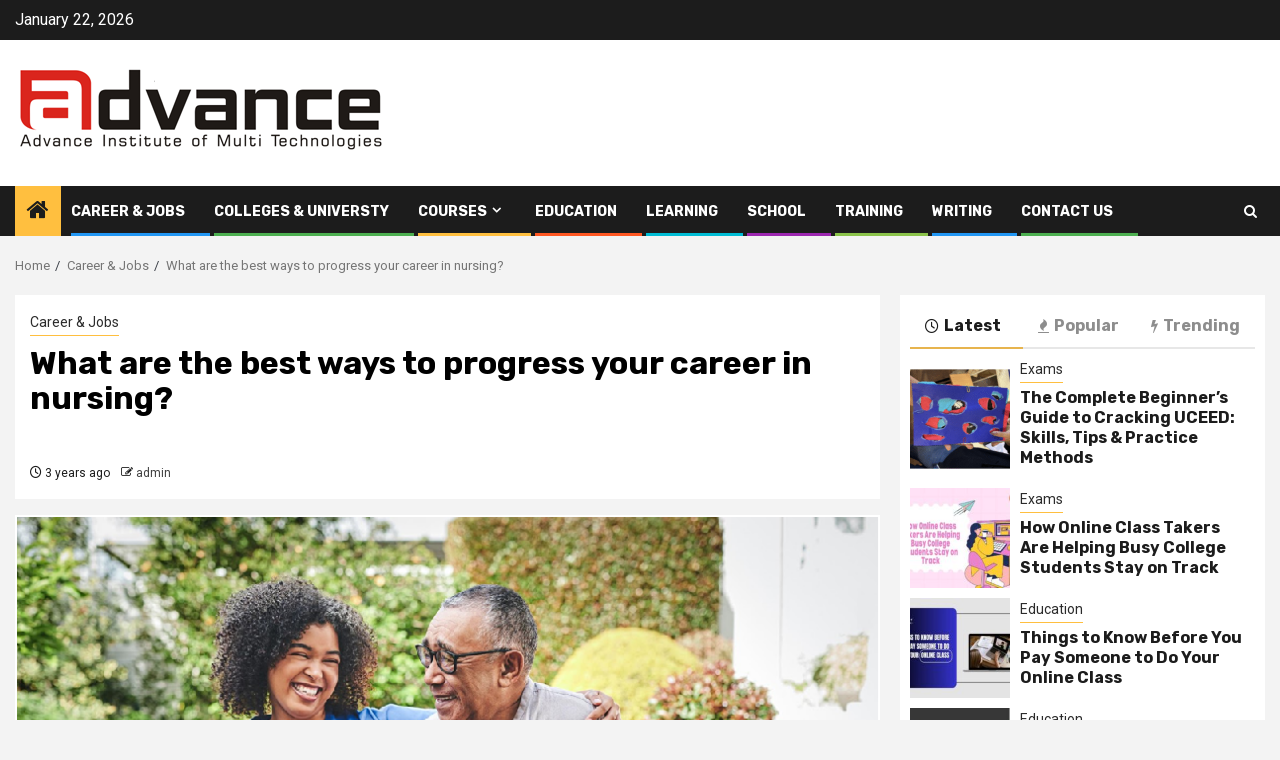

--- FILE ---
content_type: text/html; charset=UTF-8
request_url: https://advance-institute.com/what-are-the-best-ways-to-progress-your-career-in-nursing/
body_size: 26167
content:
    <!doctype html>
<html lang="en-US">
    <head>
        <meta charset="UTF-8">
        <meta name="viewport" content="width=device-width, initial-scale=1">
        <link rel="profile" href="http://gmpg.org/xfn/11">
<script async src="https://pagead2.googlesyndication.com/pagead/js/adsbygoogle.js?client=ca-pub-8288407026647732"
     crossorigin="anonymous"></script>
        <title>What are the best ways to progress your career in nursing? | Advance-institute.com</title>
<meta name='robots' content='max-image-preview:large' />
	<style>img:is([sizes="auto" i], [sizes^="auto," i]) { contain-intrinsic-size: 3000px 1500px }</style>
	
<!-- All In One SEO Pack 3.7.1[379,460] -->
<meta name="description"  content="Finally, if you are eager to move on, spend time each week thinking about what else could be out there for you or where you want to be in five years. Once you have a plan in place," />

<script type="application/ld+json" class="aioseop-schema">{"@context":"https://schema.org","@graph":[{"@type":"Organization","@id":"https://advance-institute.com/#organization","url":"https://advance-institute.com/","name":"My Blog","sameAs":[],"logo":{"@type":"ImageObject","@id":"https://advance-institute.com/#logo","url":"https://advance-institute.com/wp-content/uploads/2022/03/cropped-advance-institute.png","caption":""},"image":{"@id":"https://advance-institute.com/#logo"}},{"@type":"WebSite","@id":"https://advance-institute.com/#website","url":"https://advance-institute.com/","name":"My Blog","publisher":{"@id":"https://advance-institute.com/#organization"},"potentialAction":{"@type":"SearchAction","target":"https://advance-institute.com/?s={search_term_string}","query-input":"required name=search_term_string"}},{"@type":"WebPage","@id":"https://advance-institute.com/what-are-the-best-ways-to-progress-your-career-in-nursing/#webpage","url":"https://advance-institute.com/what-are-the-best-ways-to-progress-your-career-in-nursing/","inLanguage":"en-US","name":"What are the best ways to progress your career in nursing?","isPartOf":{"@id":"https://advance-institute.com/#website"},"breadcrumb":{"@id":"https://advance-institute.com/what-are-the-best-ways-to-progress-your-career-in-nursing/#breadcrumblist"},"description":"Finally, if you are eager to move on, spend time each week thinking about what else could be out there for you or where you want to be in five years. Once you have a plan in place,","image":{"@type":"ImageObject","@id":"https://advance-institute.com/what-are-the-best-ways-to-progress-your-career-in-nursing/#primaryimage","url":"https://advance-institute.com/wp-content/uploads/2022/12/career-in-nursing.png","width":875,"height":583},"primaryImageOfPage":{"@id":"https://advance-institute.com/what-are-the-best-ways-to-progress-your-career-in-nursing/#primaryimage"},"datePublished":"2022-12-12T04:36:02+00:00","dateModified":"2022-12-12T04:36:02+00:00"},{"@type":"Article","@id":"https://advance-institute.com/what-are-the-best-ways-to-progress-your-career-in-nursing/#article","isPartOf":{"@id":"https://advance-institute.com/what-are-the-best-ways-to-progress-your-career-in-nursing/#webpage"},"author":{"@id":"https://advance-institute.com/author/admin/#author"},"headline":"What are the best ways to progress your career in nursing?","datePublished":"2022-12-12T04:36:02+00:00","dateModified":"2022-12-12T04:36:02+00:00","commentCount":0,"mainEntityOfPage":{"@id":"https://advance-institute.com/what-are-the-best-ways-to-progress-your-career-in-nursing/#webpage"},"publisher":{"@id":"https://advance-institute.com/#organization"},"articleSection":"Career &amp; Jobs","image":{"@type":"ImageObject","@id":"https://advance-institute.com/what-are-the-best-ways-to-progress-your-career-in-nursing/#primaryimage","url":"https://advance-institute.com/wp-content/uploads/2022/12/career-in-nursing.png","width":875,"height":583}},{"@type":"Person","@id":"https://advance-institute.com/author/admin/#author","name":"admin","sameAs":[],"image":{"@type":"ImageObject","@id":"https://advance-institute.com/#personlogo","url":"https://secure.gravatar.com/avatar/3834147aea121b1fef60c3de2e79b5e3f0ecfc1243fe7adbacebec87f4a83c05?s=96&d=mm&r=g","width":96,"height":96,"caption":"admin"}},{"@type":"BreadcrumbList","@id":"https://advance-institute.com/what-are-the-best-ways-to-progress-your-career-in-nursing/#breadcrumblist","itemListElement":[{"@type":"ListItem","position":1,"item":{"@type":"WebPage","@id":"https://advance-institute.com/","url":"https://advance-institute.com/","name":"Advance Education News, Results, Exams, College, Admit Card News"}},{"@type":"ListItem","position":2,"item":{"@type":"WebPage","@id":"https://advance-institute.com/what-are-the-best-ways-to-progress-your-career-in-nursing/","url":"https://advance-institute.com/what-are-the-best-ways-to-progress-your-career-in-nursing/","name":"What are the best ways to progress your career in nursing?"}}]}]}</script>
<link rel="canonical" href="https://advance-institute.com/what-are-the-best-ways-to-progress-your-career-in-nursing/" />
<!-- All In One SEO Pack -->
<link rel='dns-prefetch' href='//fonts.googleapis.com' />
<link rel="alternate" type="application/rss+xml" title="My Blog &raquo; Feed" href="https://advance-institute.com/feed/" />
<link rel="alternate" type="application/rss+xml" title="My Blog &raquo; Comments Feed" href="https://advance-institute.com/comments/feed/" />
<link rel="alternate" type="application/rss+xml" title="My Blog &raquo; What are the best ways to progress your career in nursing? Comments Feed" href="https://advance-institute.com/what-are-the-best-ways-to-progress-your-career-in-nursing/feed/" />
<script type="text/javascript">
/* <![CDATA[ */
window._wpemojiSettings = {"baseUrl":"https:\/\/s.w.org\/images\/core\/emoji\/16.0.1\/72x72\/","ext":".png","svgUrl":"https:\/\/s.w.org\/images\/core\/emoji\/16.0.1\/svg\/","svgExt":".svg","source":{"concatemoji":"https:\/\/advance-institute.com\/wp-includes\/js\/wp-emoji-release.min.js?ver=6.8.3"}};
/*! This file is auto-generated */
!function(s,n){var o,i,e;function c(e){try{var t={supportTests:e,timestamp:(new Date).valueOf()};sessionStorage.setItem(o,JSON.stringify(t))}catch(e){}}function p(e,t,n){e.clearRect(0,0,e.canvas.width,e.canvas.height),e.fillText(t,0,0);var t=new Uint32Array(e.getImageData(0,0,e.canvas.width,e.canvas.height).data),a=(e.clearRect(0,0,e.canvas.width,e.canvas.height),e.fillText(n,0,0),new Uint32Array(e.getImageData(0,0,e.canvas.width,e.canvas.height).data));return t.every(function(e,t){return e===a[t]})}function u(e,t){e.clearRect(0,0,e.canvas.width,e.canvas.height),e.fillText(t,0,0);for(var n=e.getImageData(16,16,1,1),a=0;a<n.data.length;a++)if(0!==n.data[a])return!1;return!0}function f(e,t,n,a){switch(t){case"flag":return n(e,"\ud83c\udff3\ufe0f\u200d\u26a7\ufe0f","\ud83c\udff3\ufe0f\u200b\u26a7\ufe0f")?!1:!n(e,"\ud83c\udde8\ud83c\uddf6","\ud83c\udde8\u200b\ud83c\uddf6")&&!n(e,"\ud83c\udff4\udb40\udc67\udb40\udc62\udb40\udc65\udb40\udc6e\udb40\udc67\udb40\udc7f","\ud83c\udff4\u200b\udb40\udc67\u200b\udb40\udc62\u200b\udb40\udc65\u200b\udb40\udc6e\u200b\udb40\udc67\u200b\udb40\udc7f");case"emoji":return!a(e,"\ud83e\udedf")}return!1}function g(e,t,n,a){var r="undefined"!=typeof WorkerGlobalScope&&self instanceof WorkerGlobalScope?new OffscreenCanvas(300,150):s.createElement("canvas"),o=r.getContext("2d",{willReadFrequently:!0}),i=(o.textBaseline="top",o.font="600 32px Arial",{});return e.forEach(function(e){i[e]=t(o,e,n,a)}),i}function t(e){var t=s.createElement("script");t.src=e,t.defer=!0,s.head.appendChild(t)}"undefined"!=typeof Promise&&(o="wpEmojiSettingsSupports",i=["flag","emoji"],n.supports={everything:!0,everythingExceptFlag:!0},e=new Promise(function(e){s.addEventListener("DOMContentLoaded",e,{once:!0})}),new Promise(function(t){var n=function(){try{var e=JSON.parse(sessionStorage.getItem(o));if("object"==typeof e&&"number"==typeof e.timestamp&&(new Date).valueOf()<e.timestamp+604800&&"object"==typeof e.supportTests)return e.supportTests}catch(e){}return null}();if(!n){if("undefined"!=typeof Worker&&"undefined"!=typeof OffscreenCanvas&&"undefined"!=typeof URL&&URL.createObjectURL&&"undefined"!=typeof Blob)try{var e="postMessage("+g.toString()+"("+[JSON.stringify(i),f.toString(),p.toString(),u.toString()].join(",")+"));",a=new Blob([e],{type:"text/javascript"}),r=new Worker(URL.createObjectURL(a),{name:"wpTestEmojiSupports"});return void(r.onmessage=function(e){c(n=e.data),r.terminate(),t(n)})}catch(e){}c(n=g(i,f,p,u))}t(n)}).then(function(e){for(var t in e)n.supports[t]=e[t],n.supports.everything=n.supports.everything&&n.supports[t],"flag"!==t&&(n.supports.everythingExceptFlag=n.supports.everythingExceptFlag&&n.supports[t]);n.supports.everythingExceptFlag=n.supports.everythingExceptFlag&&!n.supports.flag,n.DOMReady=!1,n.readyCallback=function(){n.DOMReady=!0}}).then(function(){return e}).then(function(){var e;n.supports.everything||(n.readyCallback(),(e=n.source||{}).concatemoji?t(e.concatemoji):e.wpemoji&&e.twemoji&&(t(e.twemoji),t(e.wpemoji)))}))}((window,document),window._wpemojiSettings);
/* ]]> */
</script>
		<style type="text/css">
			.epvc-eye {
				margin-right: 3px;
				width: 13px;
				display: inline-block;
				height: 13px;
				border: solid 1px #000;
				border-radius:  75% 15%;
				position: relative;
				transform: rotate(45deg);
			}
			.epvc-eye:before {
				content: '';
				display: block;
				position: absolute;
				width: 5px;
				height: 5px;
				border: solid 1px #000;
				border-radius: 50%;
				left: 3px;
				top: 3px;
			}
		</style>
	<style id='wp-emoji-styles-inline-css' type='text/css'>

	img.wp-smiley, img.emoji {
		display: inline !important;
		border: none !important;
		box-shadow: none !important;
		height: 1em !important;
		width: 1em !important;
		margin: 0 0.07em !important;
		vertical-align: -0.1em !important;
		background: none !important;
		padding: 0 !important;
	}
</style>
<link rel='stylesheet' id='wp-block-library-css' href='https://advance-institute.com/wp-includes/css/dist/block-library/style.min.css?ver=6.8.3' type='text/css' media='all' />
<style id='wp-block-library-theme-inline-css' type='text/css'>
.wp-block-audio :where(figcaption){color:#555;font-size:13px;text-align:center}.is-dark-theme .wp-block-audio :where(figcaption){color:#ffffffa6}.wp-block-audio{margin:0 0 1em}.wp-block-code{border:1px solid #ccc;border-radius:4px;font-family:Menlo,Consolas,monaco,monospace;padding:.8em 1em}.wp-block-embed :where(figcaption){color:#555;font-size:13px;text-align:center}.is-dark-theme .wp-block-embed :where(figcaption){color:#ffffffa6}.wp-block-embed{margin:0 0 1em}.blocks-gallery-caption{color:#555;font-size:13px;text-align:center}.is-dark-theme .blocks-gallery-caption{color:#ffffffa6}:root :where(.wp-block-image figcaption){color:#555;font-size:13px;text-align:center}.is-dark-theme :root :where(.wp-block-image figcaption){color:#ffffffa6}.wp-block-image{margin:0 0 1em}.wp-block-pullquote{border-bottom:4px solid;border-top:4px solid;color:currentColor;margin-bottom:1.75em}.wp-block-pullquote cite,.wp-block-pullquote footer,.wp-block-pullquote__citation{color:currentColor;font-size:.8125em;font-style:normal;text-transform:uppercase}.wp-block-quote{border-left:.25em solid;margin:0 0 1.75em;padding-left:1em}.wp-block-quote cite,.wp-block-quote footer{color:currentColor;font-size:.8125em;font-style:normal;position:relative}.wp-block-quote:where(.has-text-align-right){border-left:none;border-right:.25em solid;padding-left:0;padding-right:1em}.wp-block-quote:where(.has-text-align-center){border:none;padding-left:0}.wp-block-quote.is-large,.wp-block-quote.is-style-large,.wp-block-quote:where(.is-style-plain){border:none}.wp-block-search .wp-block-search__label{font-weight:700}.wp-block-search__button{border:1px solid #ccc;padding:.375em .625em}:where(.wp-block-group.has-background){padding:1.25em 2.375em}.wp-block-separator.has-css-opacity{opacity:.4}.wp-block-separator{border:none;border-bottom:2px solid;margin-left:auto;margin-right:auto}.wp-block-separator.has-alpha-channel-opacity{opacity:1}.wp-block-separator:not(.is-style-wide):not(.is-style-dots){width:100px}.wp-block-separator.has-background:not(.is-style-dots){border-bottom:none;height:1px}.wp-block-separator.has-background:not(.is-style-wide):not(.is-style-dots){height:2px}.wp-block-table{margin:0 0 1em}.wp-block-table td,.wp-block-table th{word-break:normal}.wp-block-table :where(figcaption){color:#555;font-size:13px;text-align:center}.is-dark-theme .wp-block-table :where(figcaption){color:#ffffffa6}.wp-block-video :where(figcaption){color:#555;font-size:13px;text-align:center}.is-dark-theme .wp-block-video :where(figcaption){color:#ffffffa6}.wp-block-video{margin:0 0 1em}:root :where(.wp-block-template-part.has-background){margin-bottom:0;margin-top:0;padding:1.25em 2.375em}
</style>
<style id='global-styles-inline-css' type='text/css'>
:root{--wp--preset--aspect-ratio--square: 1;--wp--preset--aspect-ratio--4-3: 4/3;--wp--preset--aspect-ratio--3-4: 3/4;--wp--preset--aspect-ratio--3-2: 3/2;--wp--preset--aspect-ratio--2-3: 2/3;--wp--preset--aspect-ratio--16-9: 16/9;--wp--preset--aspect-ratio--9-16: 9/16;--wp--preset--color--black: #000000;--wp--preset--color--cyan-bluish-gray: #abb8c3;--wp--preset--color--white: #ffffff;--wp--preset--color--pale-pink: #f78da7;--wp--preset--color--vivid-red: #cf2e2e;--wp--preset--color--luminous-vivid-orange: #ff6900;--wp--preset--color--luminous-vivid-amber: #fcb900;--wp--preset--color--light-green-cyan: #7bdcb5;--wp--preset--color--vivid-green-cyan: #00d084;--wp--preset--color--pale-cyan-blue: #8ed1fc;--wp--preset--color--vivid-cyan-blue: #0693e3;--wp--preset--color--vivid-purple: #9b51e0;--wp--preset--gradient--vivid-cyan-blue-to-vivid-purple: linear-gradient(135deg,rgba(6,147,227,1) 0%,rgb(155,81,224) 100%);--wp--preset--gradient--light-green-cyan-to-vivid-green-cyan: linear-gradient(135deg,rgb(122,220,180) 0%,rgb(0,208,130) 100%);--wp--preset--gradient--luminous-vivid-amber-to-luminous-vivid-orange: linear-gradient(135deg,rgba(252,185,0,1) 0%,rgba(255,105,0,1) 100%);--wp--preset--gradient--luminous-vivid-orange-to-vivid-red: linear-gradient(135deg,rgba(255,105,0,1) 0%,rgb(207,46,46) 100%);--wp--preset--gradient--very-light-gray-to-cyan-bluish-gray: linear-gradient(135deg,rgb(238,238,238) 0%,rgb(169,184,195) 100%);--wp--preset--gradient--cool-to-warm-spectrum: linear-gradient(135deg,rgb(74,234,220) 0%,rgb(151,120,209) 20%,rgb(207,42,186) 40%,rgb(238,44,130) 60%,rgb(251,105,98) 80%,rgb(254,248,76) 100%);--wp--preset--gradient--blush-light-purple: linear-gradient(135deg,rgb(255,206,236) 0%,rgb(152,150,240) 100%);--wp--preset--gradient--blush-bordeaux: linear-gradient(135deg,rgb(254,205,165) 0%,rgb(254,45,45) 50%,rgb(107,0,62) 100%);--wp--preset--gradient--luminous-dusk: linear-gradient(135deg,rgb(255,203,112) 0%,rgb(199,81,192) 50%,rgb(65,88,208) 100%);--wp--preset--gradient--pale-ocean: linear-gradient(135deg,rgb(255,245,203) 0%,rgb(182,227,212) 50%,rgb(51,167,181) 100%);--wp--preset--gradient--electric-grass: linear-gradient(135deg,rgb(202,248,128) 0%,rgb(113,206,126) 100%);--wp--preset--gradient--midnight: linear-gradient(135deg,rgb(2,3,129) 0%,rgb(40,116,252) 100%);--wp--preset--font-size--small: 13px;--wp--preset--font-size--medium: 20px;--wp--preset--font-size--large: 36px;--wp--preset--font-size--x-large: 42px;--wp--preset--spacing--20: 0.44rem;--wp--preset--spacing--30: 0.67rem;--wp--preset--spacing--40: 1rem;--wp--preset--spacing--50: 1.5rem;--wp--preset--spacing--60: 2.25rem;--wp--preset--spacing--70: 3.38rem;--wp--preset--spacing--80: 5.06rem;--wp--preset--shadow--natural: 6px 6px 9px rgba(0, 0, 0, 0.2);--wp--preset--shadow--deep: 12px 12px 50px rgba(0, 0, 0, 0.4);--wp--preset--shadow--sharp: 6px 6px 0px rgba(0, 0, 0, 0.2);--wp--preset--shadow--outlined: 6px 6px 0px -3px rgba(255, 255, 255, 1), 6px 6px rgba(0, 0, 0, 1);--wp--preset--shadow--crisp: 6px 6px 0px rgba(0, 0, 0, 1);}:root { --wp--style--global--content-size: 740px;--wp--style--global--wide-size: 1300px; }:where(body) { margin: 0; }.wp-site-blocks > .alignleft { float: left; margin-right: 2em; }.wp-site-blocks > .alignright { float: right; margin-left: 2em; }.wp-site-blocks > .aligncenter { justify-content: center; margin-left: auto; margin-right: auto; }:where(.wp-site-blocks) > * { margin-block-start: 24px; margin-block-end: 0; }:where(.wp-site-blocks) > :first-child { margin-block-start: 0; }:where(.wp-site-blocks) > :last-child { margin-block-end: 0; }:root { --wp--style--block-gap: 24px; }:root :where(.is-layout-flow) > :first-child{margin-block-start: 0;}:root :where(.is-layout-flow) > :last-child{margin-block-end: 0;}:root :where(.is-layout-flow) > *{margin-block-start: 24px;margin-block-end: 0;}:root :where(.is-layout-constrained) > :first-child{margin-block-start: 0;}:root :where(.is-layout-constrained) > :last-child{margin-block-end: 0;}:root :where(.is-layout-constrained) > *{margin-block-start: 24px;margin-block-end: 0;}:root :where(.is-layout-flex){gap: 24px;}:root :where(.is-layout-grid){gap: 24px;}.is-layout-flow > .alignleft{float: left;margin-inline-start: 0;margin-inline-end: 2em;}.is-layout-flow > .alignright{float: right;margin-inline-start: 2em;margin-inline-end: 0;}.is-layout-flow > .aligncenter{margin-left: auto !important;margin-right: auto !important;}.is-layout-constrained > .alignleft{float: left;margin-inline-start: 0;margin-inline-end: 2em;}.is-layout-constrained > .alignright{float: right;margin-inline-start: 2em;margin-inline-end: 0;}.is-layout-constrained > .aligncenter{margin-left: auto !important;margin-right: auto !important;}.is-layout-constrained > :where(:not(.alignleft):not(.alignright):not(.alignfull)){max-width: var(--wp--style--global--content-size);margin-left: auto !important;margin-right: auto !important;}.is-layout-constrained > .alignwide{max-width: var(--wp--style--global--wide-size);}body .is-layout-flex{display: flex;}.is-layout-flex{flex-wrap: wrap;align-items: center;}.is-layout-flex > :is(*, div){margin: 0;}body .is-layout-grid{display: grid;}.is-layout-grid > :is(*, div){margin: 0;}body{padding-top: 0px;padding-right: 0px;padding-bottom: 0px;padding-left: 0px;}a:where(:not(.wp-element-button)){text-decoration: none;}:root :where(.wp-element-button, .wp-block-button__link){background-color: #32373c;border-width: 0;color: #fff;font-family: inherit;font-size: inherit;line-height: inherit;padding: calc(0.667em + 2px) calc(1.333em + 2px);text-decoration: none;}.has-black-color{color: var(--wp--preset--color--black) !important;}.has-cyan-bluish-gray-color{color: var(--wp--preset--color--cyan-bluish-gray) !important;}.has-white-color{color: var(--wp--preset--color--white) !important;}.has-pale-pink-color{color: var(--wp--preset--color--pale-pink) !important;}.has-vivid-red-color{color: var(--wp--preset--color--vivid-red) !important;}.has-luminous-vivid-orange-color{color: var(--wp--preset--color--luminous-vivid-orange) !important;}.has-luminous-vivid-amber-color{color: var(--wp--preset--color--luminous-vivid-amber) !important;}.has-light-green-cyan-color{color: var(--wp--preset--color--light-green-cyan) !important;}.has-vivid-green-cyan-color{color: var(--wp--preset--color--vivid-green-cyan) !important;}.has-pale-cyan-blue-color{color: var(--wp--preset--color--pale-cyan-blue) !important;}.has-vivid-cyan-blue-color{color: var(--wp--preset--color--vivid-cyan-blue) !important;}.has-vivid-purple-color{color: var(--wp--preset--color--vivid-purple) !important;}.has-black-background-color{background-color: var(--wp--preset--color--black) !important;}.has-cyan-bluish-gray-background-color{background-color: var(--wp--preset--color--cyan-bluish-gray) !important;}.has-white-background-color{background-color: var(--wp--preset--color--white) !important;}.has-pale-pink-background-color{background-color: var(--wp--preset--color--pale-pink) !important;}.has-vivid-red-background-color{background-color: var(--wp--preset--color--vivid-red) !important;}.has-luminous-vivid-orange-background-color{background-color: var(--wp--preset--color--luminous-vivid-orange) !important;}.has-luminous-vivid-amber-background-color{background-color: var(--wp--preset--color--luminous-vivid-amber) !important;}.has-light-green-cyan-background-color{background-color: var(--wp--preset--color--light-green-cyan) !important;}.has-vivid-green-cyan-background-color{background-color: var(--wp--preset--color--vivid-green-cyan) !important;}.has-pale-cyan-blue-background-color{background-color: var(--wp--preset--color--pale-cyan-blue) !important;}.has-vivid-cyan-blue-background-color{background-color: var(--wp--preset--color--vivid-cyan-blue) !important;}.has-vivid-purple-background-color{background-color: var(--wp--preset--color--vivid-purple) !important;}.has-black-border-color{border-color: var(--wp--preset--color--black) !important;}.has-cyan-bluish-gray-border-color{border-color: var(--wp--preset--color--cyan-bluish-gray) !important;}.has-white-border-color{border-color: var(--wp--preset--color--white) !important;}.has-pale-pink-border-color{border-color: var(--wp--preset--color--pale-pink) !important;}.has-vivid-red-border-color{border-color: var(--wp--preset--color--vivid-red) !important;}.has-luminous-vivid-orange-border-color{border-color: var(--wp--preset--color--luminous-vivid-orange) !important;}.has-luminous-vivid-amber-border-color{border-color: var(--wp--preset--color--luminous-vivid-amber) !important;}.has-light-green-cyan-border-color{border-color: var(--wp--preset--color--light-green-cyan) !important;}.has-vivid-green-cyan-border-color{border-color: var(--wp--preset--color--vivid-green-cyan) !important;}.has-pale-cyan-blue-border-color{border-color: var(--wp--preset--color--pale-cyan-blue) !important;}.has-vivid-cyan-blue-border-color{border-color: var(--wp--preset--color--vivid-cyan-blue) !important;}.has-vivid-purple-border-color{border-color: var(--wp--preset--color--vivid-purple) !important;}.has-vivid-cyan-blue-to-vivid-purple-gradient-background{background: var(--wp--preset--gradient--vivid-cyan-blue-to-vivid-purple) !important;}.has-light-green-cyan-to-vivid-green-cyan-gradient-background{background: var(--wp--preset--gradient--light-green-cyan-to-vivid-green-cyan) !important;}.has-luminous-vivid-amber-to-luminous-vivid-orange-gradient-background{background: var(--wp--preset--gradient--luminous-vivid-amber-to-luminous-vivid-orange) !important;}.has-luminous-vivid-orange-to-vivid-red-gradient-background{background: var(--wp--preset--gradient--luminous-vivid-orange-to-vivid-red) !important;}.has-very-light-gray-to-cyan-bluish-gray-gradient-background{background: var(--wp--preset--gradient--very-light-gray-to-cyan-bluish-gray) !important;}.has-cool-to-warm-spectrum-gradient-background{background: var(--wp--preset--gradient--cool-to-warm-spectrum) !important;}.has-blush-light-purple-gradient-background{background: var(--wp--preset--gradient--blush-light-purple) !important;}.has-blush-bordeaux-gradient-background{background: var(--wp--preset--gradient--blush-bordeaux) !important;}.has-luminous-dusk-gradient-background{background: var(--wp--preset--gradient--luminous-dusk) !important;}.has-pale-ocean-gradient-background{background: var(--wp--preset--gradient--pale-ocean) !important;}.has-electric-grass-gradient-background{background: var(--wp--preset--gradient--electric-grass) !important;}.has-midnight-gradient-background{background: var(--wp--preset--gradient--midnight) !important;}.has-small-font-size{font-size: var(--wp--preset--font-size--small) !important;}.has-medium-font-size{font-size: var(--wp--preset--font-size--medium) !important;}.has-large-font-size{font-size: var(--wp--preset--font-size--large) !important;}.has-x-large-font-size{font-size: var(--wp--preset--font-size--x-large) !important;}
:root :where(.wp-block-pullquote){font-size: 1.5em;line-height: 1.6;}
</style>
<link rel='stylesheet' id='dashicons-css' href='https://advance-institute.com/wp-includes/css/dashicons.min.css?ver=6.8.3' type='text/css' media='all' />
<link rel='stylesheet' id='admin-bar-css' href='https://advance-institute.com/wp-includes/css/admin-bar.min.css?ver=6.8.3' type='text/css' media='all' />
<style id='admin-bar-inline-css' type='text/css'>

    /* Hide CanvasJS credits for P404 charts specifically */
    #p404RedirectChart .canvasjs-chart-credit {
        display: none !important;
    }
    
    #p404RedirectChart canvas {
        border-radius: 6px;
    }

    .p404-redirect-adminbar-weekly-title {
        font-weight: bold;
        font-size: 14px;
        color: #fff;
        margin-bottom: 6px;
    }

    #wpadminbar #wp-admin-bar-p404_free_top_button .ab-icon:before {
        content: "\f103";
        color: #dc3545;
        top: 3px;
    }
    
    #wp-admin-bar-p404_free_top_button .ab-item {
        min-width: 80px !important;
        padding: 0px !important;
    }
    
    /* Ensure proper positioning and z-index for P404 dropdown */
    .p404-redirect-adminbar-dropdown-wrap { 
        min-width: 0; 
        padding: 0;
        position: static !important;
    }
    
    #wpadminbar #wp-admin-bar-p404_free_top_button_dropdown {
        position: static !important;
    }
    
    #wpadminbar #wp-admin-bar-p404_free_top_button_dropdown .ab-item {
        padding: 0 !important;
        margin: 0 !important;
    }
    
    .p404-redirect-dropdown-container {
        min-width: 340px;
        padding: 18px 18px 12px 18px;
        background: #23282d !important;
        color: #fff;
        border-radius: 12px;
        box-shadow: 0 8px 32px rgba(0,0,0,0.25);
        margin-top: 10px;
        position: relative !important;
        z-index: 999999 !important;
        display: block !important;
        border: 1px solid #444;
    }
    
    /* Ensure P404 dropdown appears on hover */
    #wpadminbar #wp-admin-bar-p404_free_top_button .p404-redirect-dropdown-container { 
        display: none !important;
    }
    
    #wpadminbar #wp-admin-bar-p404_free_top_button:hover .p404-redirect-dropdown-container { 
        display: block !important;
    }
    
    #wpadminbar #wp-admin-bar-p404_free_top_button:hover #wp-admin-bar-p404_free_top_button_dropdown .p404-redirect-dropdown-container {
        display: block !important;
    }
    
    .p404-redirect-card {
        background: #2c3338;
        border-radius: 8px;
        padding: 18px 18px 12px 18px;
        box-shadow: 0 2px 8px rgba(0,0,0,0.07);
        display: flex;
        flex-direction: column;
        align-items: flex-start;
        border: 1px solid #444;
    }
    
    .p404-redirect-btn {
        display: inline-block;
        background: #dc3545;
        color: #fff !important;
        font-weight: bold;
        padding: 5px 22px;
        border-radius: 8px;
        text-decoration: none;
        font-size: 17px;
        transition: background 0.2s, box-shadow 0.2s;
        margin-top: 8px;
        box-shadow: 0 2px 8px rgba(220,53,69,0.15);
        text-align: center;
        line-height: 1.6;
    }
    
    .p404-redirect-btn:hover {
        background: #c82333;
        color: #fff !important;
        box-shadow: 0 4px 16px rgba(220,53,69,0.25);
    }
    
    /* Prevent conflicts with other admin bar dropdowns */
    #wpadminbar .ab-top-menu > li:hover > .ab-item,
    #wpadminbar .ab-top-menu > li.hover > .ab-item {
        z-index: auto;
    }
    
    #wpadminbar #wp-admin-bar-p404_free_top_button:hover > .ab-item {
        z-index: 999998 !important;
    }
    
</style>
<link rel='stylesheet' id='aft-icons-css' href='https://advance-institute.com/wp-content/themes/newsphere/assets/icons/style.css?ver=6.8.3' type='text/css' media='all' />
<link rel='stylesheet' id='bootstrap-css' href='https://advance-institute.com/wp-content/themes/newsphere/assets/bootstrap/css/bootstrap.min.css?ver=6.8.3' type='text/css' media='all' />
<link rel='stylesheet' id='swiper-slider-css' href='https://advance-institute.com/wp-content/themes/newsphere/assets/swiper/css/swiper.min.css?ver=6.8.3' type='text/css' media='all' />
<link rel='stylesheet' id='sidr-css' href='https://advance-institute.com/wp-content/themes/newsphere/assets/sidr/css/sidr.bare.css?ver=6.8.3' type='text/css' media='all' />
<link rel='stylesheet' id='magnific-popup-css' href='https://advance-institute.com/wp-content/themes/newsphere/assets/magnific-popup/magnific-popup.css?ver=6.8.3' type='text/css' media='all' />
<link rel='stylesheet' id='newsphere-google-fonts-css' href='https://fonts.googleapis.com/css?family=Roboto:400,500,700|Rubik:400,500,700&#038;subset=latin,latin-ext' type='text/css' media='all' />
<link rel='stylesheet' id='newsphere-style-css' href='https://advance-institute.com/wp-content/themes/newsphere/style.css?ver=3.5.0' type='text/css' media='all' />
<script type="text/javascript" src="https://advance-institute.com/wp-includes/js/jquery/jquery.min.js?ver=3.7.1" id="jquery-core-js"></script>
<script type="text/javascript" src="https://advance-institute.com/wp-includes/js/jquery/jquery-migrate.min.js?ver=3.4.1" id="jquery-migrate-js"></script>
<link rel="https://api.w.org/" href="https://advance-institute.com/wp-json/" /><link rel="alternate" title="JSON" type="application/json" href="https://advance-institute.com/wp-json/wp/v2/posts/135" /><link rel="EditURI" type="application/rsd+xml" title="RSD" href="https://advance-institute.com/xmlrpc.php?rsd" />
<meta name="generator" content="WordPress 6.8.3" />
<link rel='shortlink' href='https://advance-institute.com/?p=135' />
<link rel="alternate" title="oEmbed (JSON)" type="application/json+oembed" href="https://advance-institute.com/wp-json/oembed/1.0/embed?url=https%3A%2F%2Fadvance-institute.com%2Fwhat-are-the-best-ways-to-progress-your-career-in-nursing%2F" />
<link rel="alternate" title="oEmbed (XML)" type="text/xml+oembed" href="https://advance-institute.com/wp-json/oembed/1.0/embed?url=https%3A%2F%2Fadvance-institute.com%2Fwhat-are-the-best-ways-to-progress-your-career-in-nursing%2F&#038;format=xml" />
<!-- MagenetMonetization V: 1.0.29.2--><!-- MagenetMonetization 1 --><!-- MagenetMonetization 1.1 --><link rel="pingback" href="https://advance-institute.com/xmlrpc.php">        <style type="text/css">
                        body .header-style1 .top-header.data-bg:before,
            body .header-style1 .main-header.data-bg:before {
                background: rgba(0, 0, 0, 0);
            }

                        .site-title,
            .site-description {
                position: absolute;
                clip: rect(1px, 1px, 1px, 1px);
                display: none;
            }

            
            
            .elementor-default .elementor-section.elementor-section-full_width > .elementor-container,
            .elementor-default .elementor-section.elementor-section-boxed > .elementor-container,
            .elementor-page .elementor-section.elementor-section-full_width > .elementor-container,
            .elementor-page .elementor-section.elementor-section-boxed > .elementor-container{
                max-width: 1300px;
            }

            .container-wrapper .elementor {
                max-width: 100%;
            }

            .align-content-left .elementor-section-stretched,
            .align-content-right .elementor-section-stretched {
                max-width: 100%;
                left: 0 !important;
            }
        

        </style>
        <link rel="icon" href="https://advance-institute.com/wp-content/uploads/2022/03/cropped-advance-institute-1-32x32.png" sizes="32x32" />
<link rel="icon" href="https://advance-institute.com/wp-content/uploads/2022/03/cropped-advance-institute-1-192x192.png" sizes="192x192" />
<link rel="apple-touch-icon" href="https://advance-institute.com/wp-content/uploads/2022/03/cropped-advance-institute-1-180x180.png" />
<meta name="msapplication-TileImage" content="https://advance-institute.com/wp-content/uploads/2022/03/cropped-advance-institute-1-270x270.png" />
		<meta name="adxom-verification" content="1gnitsoptseugdiap317633cebee97954590979eebec3">

    </head>

<body class="wp-singular post-template-default single single-post postid-135 single-format-standard wp-custom-logo wp-embed-responsive wp-theme-newsphere aft-default-mode aft-sticky-sidebar aft-hide-comment-count-in-list aft-hide-minutes-read-in-list aft-hide-date-author-in-list default-content-layout single-content-mode-default align-content-left">
    
    <div id="af-preloader">
        <div class="af-preloader-wrap">
            <div class="af-sp af-sp-wave">
            </div>
        </div>
    </div>

<div id="page" class="site">
    <a class="skip-link screen-reader-text" href="#content">Skip to content</a>


        <header id="masthead" class="header-style1 header-layout-1">

                <div class="top-header">
        <div class="container-wrapper">
            <div class="top-bar-flex">
                <div class="top-bar-left col-2">

                    
                    <div class="date-bar-left">
                                                    <span class="topbar-date">
                                        January 22, 2026                                    </span>

                                            </div>
                </div>

                <div class="top-bar-right col-2">
  						<span class="aft-small-social-menu">
  							  						</span>
                </div>
            </div>
        </div>

    </div>
<div class="main-header data-bg" data-background="https://advance-institute.com/wp-content/uploads/2022/03/cropped-white.jpg">
    <div class="container-wrapper">
        <div class="af-container-row af-flex-container">
            <div class="col-3 float-l pad">
                <div class="logo-brand">
                    <div class="site-branding">
                        <a href="https://advance-institute.com/" class="custom-logo-link" rel="home"><img width="375" height="96" src="https://advance-institute.com/wp-content/uploads/2022/03/cropped-advance-institute.png" class="custom-logo" alt="My Blog" decoding="async" srcset="https://advance-institute.com/wp-content/uploads/2022/03/cropped-advance-institute.png 375w, https://advance-institute.com/wp-content/uploads/2022/03/cropped-advance-institute-300x77.png 300w" sizes="(max-width: 375px) 100vw, 375px" /></a>                            <p class="site-title font-family-1">
                                <a href="https://advance-institute.com/"
                                   rel="home">My Blog</a>
                            </p>
                        
                                                    <p class="site-description">My WordPress Blog</p>
                                            </div>
                </div>
            </div>
            <div class="col-66 float-l pad">
                            </div>
        </div>
    </div>

</div>

            <div class="header-menu-part">
                <div id="main-navigation-bar" class="bottom-bar">
                    <div class="navigation-section-wrapper">
                        <div class="container-wrapper">
                            <div class="header-middle-part">
                                <div class="navigation-container">
                                    <nav class="main-navigation clearfix">
                                                                                <span class="aft-home-icon">
                                                                                    <a href="https://advance-institute.com">
                                            <i class="fa fa-home" aria-hidden="true"></i>
                                        </a>
                                    </span>
                                                                                <div class="aft-dynamic-navigation-elements">
                                            <button class="toggle-menu" aria-controls="primary-menu" aria-expanded="false">
                                            <span class="screen-reader-text">
                                                Primary Menu                                            </span>
                                                <i class="ham"></i>
                                            </button>


                                            <div class="menu main-menu menu-desktop show-menu-border"><ul id="primary-menu" class="menu"><li id="menu-item-161" class="menu-item menu-item-type-taxonomy menu-item-object-category current-post-ancestor current-menu-parent current-post-parent menu-item-161"><a href="https://advance-institute.com/category/career-jobs/">Career &#038; Jobs</a></li>
<li id="menu-item-162" class="menu-item menu-item-type-taxonomy menu-item-object-category menu-item-162"><a href="https://advance-institute.com/category/colleges-universty/">Colleges &#038; Universty</a></li>
<li id="menu-item-163" class="menu-item menu-item-type-taxonomy menu-item-object-category menu-item-has-children menu-item-163"><a href="https://advance-institute.com/category/courses/">Courses</a>
<ul class="sub-menu">
	<li id="menu-item-165" class="menu-item menu-item-type-taxonomy menu-item-object-category menu-item-165"><a href="https://advance-institute.com/category/exams/">Exams</a></li>
</ul>
</li>
<li id="menu-item-164" class="menu-item menu-item-type-taxonomy menu-item-object-category menu-item-164"><a href="https://advance-institute.com/category/education/">Education</a></li>
<li id="menu-item-166" class="menu-item menu-item-type-taxonomy menu-item-object-category menu-item-166"><a href="https://advance-institute.com/category/learning/">Learning</a></li>
<li id="menu-item-168" class="menu-item menu-item-type-taxonomy menu-item-object-category menu-item-168"><a href="https://advance-institute.com/category/school/">School</a></li>
<li id="menu-item-169" class="menu-item menu-item-type-taxonomy menu-item-object-category menu-item-169"><a href="https://advance-institute.com/category/training/">Training</a></li>
<li id="menu-item-172" class="menu-item menu-item-type-taxonomy menu-item-object-category menu-item-172"><a href="https://advance-institute.com/category/writing/">Writing</a></li>
<li id="menu-item-160" class="menu-item menu-item-type-post_type menu-item-object-page menu-item-160"><a href="https://advance-institute.com/contact-us/">Contact Us</a></li>
</ul></div>                                        </div>

                                    </nav>
                                </div>
                            </div>
                            <div class="header-right-part">

                                                                <div class="af-search-wrap">
                                    <div class="search-overlay">
                                        <a href="#" title="Search" class="search-icon">
                                            <i class="fa fa-search"></i>
                                        </a>
                                        <div class="af-search-form">
                                            <form role="search" method="get" class="search-form" action="https://advance-institute.com/">
				<label>
					<span class="screen-reader-text">Search for:</span>
					<input type="search" class="search-field" placeholder="Search &hellip;" value="" name="s" />
				</label>
				<input type="submit" class="search-submit" value="Search" />
			</form>                                        </div>
                                    </div>
                                </div>
                            </div>
                        </div>
                    </div>
                </div>
            </div>
        </header>

        <!-- end slider-section -->
        
            <div class="af-breadcrumbs-wrapper container-wrapper">
            <div class="af-breadcrumbs font-family-1 color-pad">
                <div role="navigation" aria-label="Breadcrumbs" class="breadcrumb-trail breadcrumbs" itemprop="breadcrumb"><ul class="trail-items" itemscope itemtype="http://schema.org/BreadcrumbList"><meta name="numberOfItems" content="3" /><meta name="itemListOrder" content="Ascending" /><li itemprop="itemListElement" itemscope itemtype="http://schema.org/ListItem" class="trail-item trail-begin"><a href="https://advance-institute.com/" rel="home" itemprop="item"><span itemprop="name">Home</span></a><meta itemprop="position" content="1" /></li><li itemprop="itemListElement" itemscope itemtype="http://schema.org/ListItem" class="trail-item"><a href="https://advance-institute.com/category/career-jobs/" itemprop="item"><span itemprop="name">Career &amp; Jobs</span></a><meta itemprop="position" content="2" /></li><li itemprop="itemListElement" itemscope itemtype="http://schema.org/ListItem" class="trail-item trail-end"><a href="https://advance-institute.com/what-are-the-best-ways-to-progress-your-career-in-nursing/" itemprop="item"><span itemprop="name">What are the best ways to progress your career in nursing?</span></a><meta itemprop="position" content="3" /></li></ul></div>            </div>
        </div>
            <div id="content" class="container-wrapper">
        <div id="primary" class="content-area">
            <main id="main" class="site-main">
                                    <article id="post-135" class="af-single-article post-135 post type-post status-publish format-standard has-post-thumbnail hentry category-career-jobs">
                        <div class="entry-content-wrap read-single">
                                    <header class="entry-header pos-rel ">
            <div class="read-details marg-btm-lr">
                <div class="entry-header-details">
                                            <div class="figure-categories figure-categories-bg">
                            <ul class="cat-links"><li class="meta-category">
                             <a class="newsphere-categories category-color-1" href="https://advance-institute.com/category/career-jobs/" alt="View all posts in Career &amp; Jobs"> 
                                 Career &amp; Jobs
                             </a>
                        </li></ul>                        </div>
                    

                    <h1 class="entry-title">What are the best ways to progress your career in nursing?</h1>
                                            <span class="min-read-post-format">
                                                                                </span>
                        <div class="entry-meta">
                            
            <span class="author-links">

                            <span class="item-metadata posts-date">
                <i class="fa fa-clock-o"></i>
                    3 years ago            </span>
                            
                    <span class="item-metadata posts-author byline">
                    <i class="fa fa-pencil-square-o"></i>
                                    <a href="https://advance-institute.com/author/admin/">
                    admin                </a>
               </span>
                
        </span>
                                </div>


                                                            </div>
            </div>

                            <div class="read-img pos-rel">
                                    <div class="post-thumbnail full-width-image">
                    <img width="875" height="583" src="https://advance-institute.com/wp-content/uploads/2022/12/career-in-nursing.png" class="attachment-newsphere-featured size-newsphere-featured wp-post-image" alt="career in nursing" decoding="async" fetchpriority="high" srcset="https://advance-institute.com/wp-content/uploads/2022/12/career-in-nursing.png 875w, https://advance-institute.com/wp-content/uploads/2022/12/career-in-nursing-300x200.png 300w, https://advance-institute.com/wp-content/uploads/2022/12/career-in-nursing-768x512.png 768w" sizes="(max-width: 875px) 100vw, 875px" />                </div>
            
                            <span class="min-read-post-format">

                                            </span>

                </div>
                    </header><!-- .entry-header -->

        <!-- end slider-section -->
                                    

    <div class="color-pad">
        <div class="entry-content read-details color-tp-pad no-color-pad">
            <div class='epvc-post-count'><span class='epvc-eye'></span>  <span class="epvc-count"> 1,492</span><span class='epvc-label'> Views</span></div><p style="text-align: justify;">In a high-pressure environment where every day is different, it can be hard for nurses to take a moment to focus on their professional development. Although there are many ways to progress in the field of nursing, most will require you to take a proactive stance and initiate the changes you want to see. This can seem like hard work, but there are many ways you can get started on climbing the career ladder.</p>
<h2 style="text-align: justify;"><strong>Extend and improve your qualifications</strong></h2>
<p style="text-align: justify;">If you are a graduate who is working in a nursing post, your next move could be a master’s of science in nursing. This post-graduate qualification is the minimum required for becoming a clinical nurse specialist. You could also progress to a leadership role in a medical setting, such as a charge nurse, head nurse, or chief nursing officer.</p>
<p style="text-align: justify;">If you’d prefer to continue working while you study, the <strong><a href="https://onlinenursing.uindy.edu/online-programs/msn">University of Indianapolis MSN programs</a></strong> are specifically designed for working nurses. The course can be completed part-time over eight semesters, and your clinical placement will be local, so there will be minimal disruption to your life.</p>
<h2 style="text-align: justify;"><strong>Reach out to prospective employers</strong></h2>
<p style="text-align: justify;">Getting the job of your dreams can be as simple as standing out from other candidates who are similarly qualified. You can do this by contacting employers who are in the process of recruiting and asking to visit their facility informally. Let them know that you are interested and want to discuss the position.</p>
<p style="text-align: justify;">In addition to showing initiative, a visit allows you to discover more about the role and find out whether it will suit you. Be sure to do your research on the workplace and its aims before you visit. Part of this should be preparing a few pertinent questions so the employer knows you have a genuine interest. If you decide to apply for the job after looking around, use the cover letter to mention your visit. Describe what you liked while you were there and what inspired you to apply for the post.</p>
<h2 style="text-align: justify;"><strong>Network virtually and in-person</strong></h2>
<p style="text-align: justify;"><a href="https://www.forbes.com/sites/biancamillercole/2019/03/20/why-networking-should-be-at-the-core-of-your-career/?sh=1b7fc78d1300"><strong>Networking</strong></a> with colleagues in higher positions and other professionals online can help you stay in the loop when it comes to career progression. It can feel like a daunting task, but once you’ve overcome the initial nerves, speaking to others can really build your confidence. Plus, listening to their stories and finding out how they got where they are can be motivational. The more people you speak with, the more chances you have of learning about job vacancies and other career opportunities that might interest you.</p>
<h2 style="text-align: justify;"><strong>Take responsibility for your career advancement</strong></h2>
<p style="text-align: justify;">Feeling bored or trapped in a certain position does not have to become a permanent problem.  However, it’s unlikely that things will change unless you take the initiative. If you don’t feel that the right <strong><a href="https://advance-institute.com/category/career-jobs/">career opportunities</a> </strong>are coming your way, it may be time to get creative. You could start by approaching someone in your leadership team and explaining to them what you are hoping to achieve. Next, start to take a more proactive approach. Go online and research the roles that interest you. You’ll learn more about what your options are and whether you need to gain extra experience or qualifications.</p>
<h2 style="text-align: justify;"><strong>Commit to a period of job shadowing</strong></h2>
<p style="text-align: justify;">Shadowing other members of staff in your own department or another department altogether can offer valuable insight into their responsibilities and roles. It allows you to see how other teams work together and gives you a chance to reflect and learn.</p>
<p style="text-align: justify;">Even if the career you are testing out doesn’t feel right, you’ll gain knowledge, experience, and contacts elsewhere in the medical field. If you’re lucky, your employer may allow you to complete a few shadowing sessions during work time, but otherwise, you could consider an unpaid placement. After all, this could be your entry point into a better role or a preferable sector.</p>
<h2 style="text-align: justify;"><strong>Make plans for your career</strong></h2>
<p style="text-align: justify;">Finally, if you are eager to move on, spend time each week thinking about what else could be out there for you or where you want to be in five years. Once you have a plan in place, set yourself a couple of deadlines to reach your goals. You could research the various educational routes into another role, chat with your line manager about mentorship programs, or attend a recruitment day. Planning is an essential part of moving on in your career and getting to a position that fulfills your professional and personal needs.</p>
                            <div class="post-item-metadata entry-meta">
                                    </div>
                        
	<nav class="navigation post-navigation" aria-label="Continue Reading">
		<h2 class="screen-reader-text">Continue Reading</h2>
		<div class="nav-links"><div class="nav-previous"><a href="https://advance-institute.com/mds-audit-career-in-a-nursing-field-becoming-an-mds-coordinator/" rel="prev"><span class="em-post-navigation">Previous</span> MDS Audit Career in a Nursing Field Becoming an MDS Coordinator</a></div><div class="nav-next"><a href="https://advance-institute.com/why-is-counseling-such-a-rewarding-career-choice/" rel="next"><span class="em-post-navigation">Next</span> Why is Counseling Such a Rewarding Career Choice?</a></div></div>
	</nav>                    </div><!-- .entry-content -->
    </div>
                        </div>
                    </article>
                        
<div class="promotionspace enable-promotionspace">

        <div class="af-reated-posts  col-ten">
                            <h4 class="widget-title header-after1">
                            <span class="header-after">
                                More Stories                            </span>
                </h4>
                        <div class="af-container-row clearfix">
                                    <div class="col-3 float-l pad latest-posts-grid af-sec-post" data-mh="latest-posts-grid">
                        <div class="read-single color-pad">
                            <div class="read-img pos-rel read-bg-img">
                                <a href="https://advance-institute.com/exploring-new-horizons-the-role-of-skill-enhancement-in-modern-careers/">
                                <img width="300" height="187" src="https://advance-institute.com/wp-content/uploads/2024/03/Exploring-New-Horizons-300x187.jpg" class="attachment-medium size-medium wp-post-image" alt="Exploring New Horizons" decoding="async" srcset="https://advance-institute.com/wp-content/uploads/2024/03/Exploring-New-Horizons-300x187.jpg 300w, https://advance-institute.com/wp-content/uploads/2024/03/Exploring-New-Horizons-768x479.jpg 768w, https://advance-institute.com/wp-content/uploads/2024/03/Exploring-New-Horizons.jpg 876w" sizes="(max-width: 300px) 100vw, 300px" />                                </a>
                                <span class="min-read-post-format">
                                                                                                </span>

                                                            </div>
                            <div class="read-details color-tp-pad no-color-pad">
                                <div class="read-categories">
                                    <ul class="cat-links"><li class="meta-category">
                             <a class="newsphere-categories category-color-1" href="https://advance-institute.com/category/career-jobs/" alt="View all posts in Career &amp; Jobs"> 
                                 Career &amp; Jobs
                             </a>
                        </li></ul>                                </div>
                                <div class="read-title">
                                    <h4>
                                        <a href="https://advance-institute.com/exploring-new-horizons-the-role-of-skill-enhancement-in-modern-careers/">Exploring New Horizons: The Role of Skill Enhancement in Modern Careers</a>
                                    </h4>
                                </div>
                                <div class="entry-meta">
                                    
            <span class="author-links">

                            <span class="item-metadata posts-date">
                <i class="fa fa-clock-o"></i>
                    2 years ago            </span>
                            
                    <span class="item-metadata posts-author byline">
                    <i class="fa fa-pencil-square-o"></i>
                                    <a href="https://advance-institute.com/author/admin/">
                    admin                </a>
               </span>
                
        </span>
                                        </div>

                            </div>
                        </div>
                    </div>
                                    <div class="col-3 float-l pad latest-posts-grid af-sec-post" data-mh="latest-posts-grid">
                        <div class="read-single color-pad">
                            <div class="read-img pos-rel read-bg-img">
                                <a href="https://advance-institute.com/how-to-boost-employee-efficiency/">
                                <img width="300" height="194" src="https://advance-institute.com/wp-content/uploads/2023/07/Boost-Employee-Efficiency-300x194.jpeg" class="attachment-medium size-medium wp-post-image" alt="Boost Employee Efficiency" decoding="async" srcset="https://advance-institute.com/wp-content/uploads/2023/07/Boost-Employee-Efficiency-300x194.jpeg 300w, https://advance-institute.com/wp-content/uploads/2023/07/Boost-Employee-Efficiency-768x496.jpeg 768w, https://advance-institute.com/wp-content/uploads/2023/07/Boost-Employee-Efficiency.jpeg 875w" sizes="(max-width: 300px) 100vw, 300px" />                                </a>
                                <span class="min-read-post-format">
                                                                                                </span>

                                                            </div>
                            <div class="read-details color-tp-pad no-color-pad">
                                <div class="read-categories">
                                    <ul class="cat-links"><li class="meta-category">
                             <a class="newsphere-categories category-color-1" href="https://advance-institute.com/category/career-jobs/" alt="View all posts in Career &amp; Jobs"> 
                                 Career &amp; Jobs
                             </a>
                        </li></ul>                                </div>
                                <div class="read-title">
                                    <h4>
                                        <a href="https://advance-institute.com/how-to-boost-employee-efficiency/">How to Boost Employee Efficiency?</a>
                                    </h4>
                                </div>
                                <div class="entry-meta">
                                    
            <span class="author-links">

                            <span class="item-metadata posts-date">
                <i class="fa fa-clock-o"></i>
                    2 years ago            </span>
                            
                    <span class="item-metadata posts-author byline">
                    <i class="fa fa-pencil-square-o"></i>
                                    <a href="https://advance-institute.com/author/admin/">
                    admin                </a>
               </span>
                
        </span>
                                        </div>

                            </div>
                        </div>
                    </div>
                                    <div class="col-3 float-l pad latest-posts-grid af-sec-post" data-mh="latest-posts-grid">
                        <div class="read-single color-pad">
                            <div class="read-img pos-rel read-bg-img">
                                <a href="https://advance-institute.com/roles-and-responsibilities-of-family-nurse-practitioners/">
                                <img width="300" height="192" src="https://advance-institute.com/wp-content/uploads/2023/07/responsibilities-of-family-nurse-300x192.png" class="attachment-medium size-medium wp-post-image" alt="responsibilities of family nurse" decoding="async" loading="lazy" srcset="https://advance-institute.com/wp-content/uploads/2023/07/responsibilities-of-family-nurse-300x192.png 300w, https://advance-institute.com/wp-content/uploads/2023/07/responsibilities-of-family-nurse-768x492.png 768w, https://advance-institute.com/wp-content/uploads/2023/07/responsibilities-of-family-nurse.png 875w" sizes="auto, (max-width: 300px) 100vw, 300px" />                                </a>
                                <span class="min-read-post-format">
                                                                                                </span>

                                                            </div>
                            <div class="read-details color-tp-pad no-color-pad">
                                <div class="read-categories">
                                    <ul class="cat-links"><li class="meta-category">
                             <a class="newsphere-categories category-color-1" href="https://advance-institute.com/category/career-jobs/" alt="View all posts in Career &amp; Jobs"> 
                                 Career &amp; Jobs
                             </a>
                        </li></ul>                                </div>
                                <div class="read-title">
                                    <h4>
                                        <a href="https://advance-institute.com/roles-and-responsibilities-of-family-nurse-practitioners/">Roles and responsibilities of family nurse practitioners</a>
                                    </h4>
                                </div>
                                <div class="entry-meta">
                                    
            <span class="author-links">

                            <span class="item-metadata posts-date">
                <i class="fa fa-clock-o"></i>
                    3 years ago            </span>
                            
                    <span class="item-metadata posts-author byline">
                    <i class="fa fa-pencil-square-o"></i>
                                    <a href="https://advance-institute.com/author/admin/">
                    admin                </a>
               </span>
                
        </span>
                                        </div>

                            </div>
                        </div>
                    </div>
                            </div>

    </div>
</div>


                        
<div id="comments" class="comments-area">

		<div id="respond" class="comment-respond">
		<h3 id="reply-title" class="comment-reply-title">Leave a Reply <small><a rel="nofollow" id="cancel-comment-reply-link" href="/what-are-the-best-ways-to-progress-your-career-in-nursing/#respond" style="display:none;">Cancel reply</a></small></h3><p class="must-log-in">You must be <a href="https://advance-institute.com/wp-login.php?redirect_to=https%3A%2F%2Fadvance-institute.com%2Fwhat-are-the-best-ways-to-progress-your-career-in-nursing%2F">logged in</a> to post a comment.</p>	</div><!-- #respond -->
	
</div><!-- #comments -->

                
            </main><!-- #main -->
        </div><!-- #primary -->
                <!-- MagenetMonetization 4 -->



<div id="secondary" class="sidebar-area sidebar-sticky-top">
    <div class="theiaStickySidebar">
        <aside class="widget-area color-pad">
            <!-- MagenetMonetization 5 --><div id="newsphere_tabbed_posts-2" class="widget newsphere-widget newsphere_tabbed_posts_widget">            <div class="tabbed-container">
                <div class="tabbed-head">
                    <ul class="nav nav-tabs af-tabs tab-warpper" role="tablist">
                        <li class="tab tab-recent">
                            <a href="#tabbed-2-recent"
                               aria-controls="Recent" role="tab"
                               data-toggle="tab" class="font-family-1 active">
                                <i class="fa fa-clock-o" aria-hidden="true"></i>  Latest                            </a>
                        </li>
                        <li role="presentation" class="tab tab-popular">
                            <a href="#tabbed-2-popular"
                               aria-controls="Popular" role="tab"
                               data-toggle="tab" class="font-family-1">
                                <i class="fa fa-fire" aria-hidden="true"></i>  Popular                            </a>
                        </li>

                                                    <li class="tab tab-categorised">
                                <a href="#tabbed-2-categorised"
                                   aria-controls="Categorised" role="tab"
                                   data-toggle="tab" class="font-family-1">
                                   <i class="fa fa-bolt" aria-hidden="true"></i>  Trending                                </a>
                            </li>
                                            </ul>
                </div>
                <div class="tab-content">
                    <div id="tabbed-2-recent" role="tabpanel" class="tab-pane active">
                        <ul class="article-item article-list-item article-tabbed-list article-item-left">                <li class="af-double-column list-style">
                    <div class="read-single clearfix color-pad">
                                                                            <div class="read-img pos-rel col-4 float-l read-bg-img">
                                <a href="https://advance-institute.com/the-complete-beginners-guide-to-cracking-uceed-skills-tips-practice-methods/">
                                <img width="150" height="150" src="https://advance-institute.com/wp-content/uploads/2025/11/UCEED-entrance-coaching-in-Bangalore-150x150.png" class="attachment-thumbnail size-thumbnail wp-post-image" alt="UCEED entrance coaching in Bangalore" decoding="async" loading="lazy" />                                </a>
                                <span class="min-read-post-format">
                                                                                            </span>

                            </div>
                                                <div class="read-details col-75 float-l pad color-tp-pad">
                            <div class="full-item-metadata primary-font">
                                <div class="figure-categories figure-categories-bg clearfix">
                                   
                                    <ul class="cat-links"><li class="meta-category">
                             <a class="newsphere-categories category-color-1" href="https://advance-institute.com/category/exams/" alt="View all posts in Exams"> 
                                 Exams
                             </a>
                        </li></ul>                                </div>
                            </div>
                            <div class="full-item-content">
                                <div class="read-title">
                                    <h4>
                                        <a href="https://advance-institute.com/the-complete-beginners-guide-to-cracking-uceed-skills-tips-practice-methods/">
                                            The Complete Beginner’s Guide to Cracking UCEED: Skills, Tips &#038; Practice Methods                                        </a>
                                    </h4>
                                </div>
                                <div class="entry-meta">
                                                                        
            <span class="author-links">

                            <span class="item-metadata posts-date">
                <i class="fa fa-clock-o"></i>
                    2 months ago            </span>
                            
                    <span class="item-metadata posts-author byline">
                    <i class="fa fa-pencil-square-o"></i>
                                    <a href="https://advance-institute.com/author/admin/">
                    admin                </a>
               </span>
                
        </span>
                                        </div>
                                                            </div>
                        </div>
                    </div>
                </li>
                            <li class="af-double-column list-style">
                    <div class="read-single clearfix color-pad">
                                                                            <div class="read-img pos-rel col-4 float-l read-bg-img">
                                <a href="https://advance-institute.com/how-online-class-takers-are-helping-busy-college-students-stay-on-track/">
                                <img width="150" height="150" src="https://advance-institute.com/wp-content/uploads/2025/09/online-class-takers-150x150.jpg" class="attachment-thumbnail size-thumbnail wp-post-image" alt="online class takers" decoding="async" loading="lazy" />                                </a>
                                <span class="min-read-post-format">
                                                                                            </span>

                            </div>
                                                <div class="read-details col-75 float-l pad color-tp-pad">
                            <div class="full-item-metadata primary-font">
                                <div class="figure-categories figure-categories-bg clearfix">
                                   
                                    <ul class="cat-links"><li class="meta-category">
                             <a class="newsphere-categories category-color-1" href="https://advance-institute.com/category/exams/" alt="View all posts in Exams"> 
                                 Exams
                             </a>
                        </li></ul>                                </div>
                            </div>
                            <div class="full-item-content">
                                <div class="read-title">
                                    <h4>
                                        <a href="https://advance-institute.com/how-online-class-takers-are-helping-busy-college-students-stay-on-track/">
                                            How Online Class Takers Are Helping Busy College Students Stay on Track                                        </a>
                                    </h4>
                                </div>
                                <div class="entry-meta">
                                                                        
            <span class="author-links">

                            <span class="item-metadata posts-date">
                <i class="fa fa-clock-o"></i>
                    4 months ago            </span>
                            
                    <span class="item-metadata posts-author byline">
                    <i class="fa fa-pencil-square-o"></i>
                                    <a href="https://advance-institute.com/author/admin/">
                    admin                </a>
               </span>
                
        </span>
                                        </div>
                                                            </div>
                        </div>
                    </div>
                </li>
                            <li class="af-double-column list-style">
                    <div class="read-single clearfix color-pad">
                                                                            <div class="read-img pos-rel col-4 float-l read-bg-img">
                                <a href="https://advance-institute.com/things-to-know-before-you-pay-someone-to-do-your-online-class/">
                                <img width="150" height="150" src="https://advance-institute.com/wp-content/uploads/2025/09/online-class-150x150.jpg" class="attachment-thumbnail size-thumbnail wp-post-image" alt="online class" decoding="async" loading="lazy" />                                </a>
                                <span class="min-read-post-format">
                                                                                            </span>

                            </div>
                                                <div class="read-details col-75 float-l pad color-tp-pad">
                            <div class="full-item-metadata primary-font">
                                <div class="figure-categories figure-categories-bg clearfix">
                                   
                                    <ul class="cat-links"><li class="meta-category">
                             <a class="newsphere-categories category-color-1" href="https://advance-institute.com/category/education/" alt="View all posts in Education"> 
                                 Education
                             </a>
                        </li></ul>                                </div>
                            </div>
                            <div class="full-item-content">
                                <div class="read-title">
                                    <h4>
                                        <a href="https://advance-institute.com/things-to-know-before-you-pay-someone-to-do-your-online-class/">
                                            Things to Know Before You Pay Someone to Do Your Online Class                                        </a>
                                    </h4>
                                </div>
                                <div class="entry-meta">
                                                                        
            <span class="author-links">

                            <span class="item-metadata posts-date">
                <i class="fa fa-clock-o"></i>
                    4 months ago            </span>
                            
                    <span class="item-metadata posts-author byline">
                    <i class="fa fa-pencil-square-o"></i>
                                    <a href="https://advance-institute.com/author/admin/">
                    admin                </a>
               </span>
                
        </span>
                                        </div>
                                                            </div>
                        </div>
                    </div>
                </li>
                            <li class="af-double-column list-style">
                    <div class="read-single clearfix color-pad">
                                                                            <div class="read-img pos-rel col-4 float-l read-bg-img">
                                <a href="https://advance-institute.com/key-things-to-remember-when-creating-an-assignment/">
                                <img width="150" height="150" src="https://advance-institute.com/wp-content/uploads/2025/09/online-assignment-help-150x150.jpg" class="attachment-thumbnail size-thumbnail wp-post-image" alt="online assignment help" decoding="async" loading="lazy" />                                </a>
                                <span class="min-read-post-format">
                                                                                            </span>

                            </div>
                                                <div class="read-details col-75 float-l pad color-tp-pad">
                            <div class="full-item-metadata primary-font">
                                <div class="figure-categories figure-categories-bg clearfix">
                                   
                                    <ul class="cat-links"><li class="meta-category">
                             <a class="newsphere-categories category-color-1" href="https://advance-institute.com/category/education/" alt="View all posts in Education"> 
                                 Education
                             </a>
                        </li></ul>                                </div>
                            </div>
                            <div class="full-item-content">
                                <div class="read-title">
                                    <h4>
                                        <a href="https://advance-institute.com/key-things-to-remember-when-creating-an-assignment/">
                                            Key Things to Remember When Creating an Assignment                                        </a>
                                    </h4>
                                </div>
                                <div class="entry-meta">
                                                                        
            <span class="author-links">

                            <span class="item-metadata posts-date">
                <i class="fa fa-clock-o"></i>
                    4 months ago            </span>
                            
                    <span class="item-metadata posts-author byline">
                    <i class="fa fa-pencil-square-o"></i>
                                    <a href="https://advance-institute.com/author/admin/">
                    admin                </a>
               </span>
                
        </span>
                                        </div>
                                                            </div>
                        </div>
                    </div>
                </li>
                            <li class="af-double-column list-style">
                    <div class="read-single clearfix color-pad">
                                                                            <div class="read-img pos-rel col-4 float-l read-bg-img">
                                <a href="https://advance-institute.com/master-high-velocity-it-with-the-itil-4-specialist-course/">
                                <img width="150" height="150" src="https://advance-institute.com/wp-content/uploads/2025/08/Master-High-Velocity-IT-with-the-ITIL4-Specialist-Course-150x150.jpg" class="attachment-thumbnail size-thumbnail wp-post-image" alt="Master High-Velocity IT" decoding="async" loading="lazy" />                                </a>
                                <span class="min-read-post-format">
                                                                                            </span>

                            </div>
                                                <div class="read-details col-75 float-l pad color-tp-pad">
                            <div class="full-item-metadata primary-font">
                                <div class="figure-categories figure-categories-bg clearfix">
                                   
                                    <ul class="cat-links"><li class="meta-category">
                             <a class="newsphere-categories category-color-1" href="https://advance-institute.com/category/courses/" alt="View all posts in Courses"> 
                                 Courses
                             </a>
                        </li></ul>                                </div>
                            </div>
                            <div class="full-item-content">
                                <div class="read-title">
                                    <h4>
                                        <a href="https://advance-institute.com/master-high-velocity-it-with-the-itil-4-specialist-course/">
                                            Master High-Velocity IT with the ITIL 4 Specialist Course                                        </a>
                                    </h4>
                                </div>
                                <div class="entry-meta">
                                                                        
            <span class="author-links">

                            <span class="item-metadata posts-date">
                <i class="fa fa-clock-o"></i>
                    6 months ago            </span>
                            
                    <span class="item-metadata posts-author byline">
                    <i class="fa fa-pencil-square-o"></i>
                                    <a href="https://advance-institute.com/author/admin/">
                    admin                </a>
               </span>
                
        </span>
                                        </div>
                                                            </div>
                        </div>
                    </div>
                </li>
            </ul>                    </div>
                    <div id="tabbed-2-popular" role="tabpanel" class="tab-pane">
                        <ul class="article-item article-list-item article-tabbed-list article-item-left">                <li class="af-double-column list-style">
                    <div class="read-single clearfix color-pad">
                                                                            <div class="read-img pos-rel col-4 float-l read-bg-img">
                                <a href="https://advance-institute.com/class-of-2020-navigates-changing-professional-landscape-as-employers-embrace-virtual-hiring/">
                                <img width="150" height="150" src="https://advance-institute.com/wp-content/uploads/2022/03/professional-landscape-as-employers-embrace-virtual-hiring-150x150.jpg" class="attachment-thumbnail size-thumbnail wp-post-image" alt="professional landscape as employers embrace virtual hiring" decoding="async" loading="lazy" />                                </a>
                                <span class="min-read-post-format">
                                                                                            </span>

                            </div>
                                                <div class="read-details col-75 float-l pad color-tp-pad">
                            <div class="full-item-metadata primary-font">
                                <div class="figure-categories figure-categories-bg clearfix">
                                   
                                    <ul class="cat-links"><li class="meta-category">
                             <a class="newsphere-categories category-color-1" href="https://advance-institute.com/category/career-jobs/" alt="View all posts in Career &amp; Jobs"> 
                                 Career &amp; Jobs
                             </a>
                        </li></ul>                                </div>
                            </div>
                            <div class="full-item-content">
                                <div class="read-title">
                                    <h4>
                                        <a href="https://advance-institute.com/class-of-2020-navigates-changing-professional-landscape-as-employers-embrace-virtual-hiring/">
                                            Class of 2020 navigates changing professional landscape as employers embrace virtual hiring                                        </a>
                                    </h4>
                                </div>
                                <div class="entry-meta">
                                                                        
            <span class="author-links">

                            <span class="item-metadata posts-date">
                <i class="fa fa-clock-o"></i>
                    4 years ago            </span>
                            
                    <span class="item-metadata posts-author byline">
                    <i class="fa fa-pencil-square-o"></i>
                                    <a href="https://advance-institute.com/author/admin/">
                    admin                </a>
               </span>
                
        </span>
                                        </div>
                                                            </div>
                        </div>
                    </div>
                </li>
                            <li class="af-double-column list-style">
                    <div class="read-single clearfix color-pad">
                                                                            <div class="read-img pos-rel col-4 float-l read-bg-img">
                                <a href="https://advance-institute.com/why-choose-hotel-management/">
                                <img width="150" height="150" src="https://advance-institute.com/wp-content/uploads/2022/03/Hotel-Management-150x150.jpg" class="attachment-thumbnail size-thumbnail wp-post-image" alt="Hotel Management" decoding="async" loading="lazy" />                                </a>
                                <span class="min-read-post-format">
                                                                                            </span>

                            </div>
                                                <div class="read-details col-75 float-l pad color-tp-pad">
                            <div class="full-item-metadata primary-font">
                                <div class="figure-categories figure-categories-bg clearfix">
                                   
                                    <ul class="cat-links"><li class="meta-category">
                             <a class="newsphere-categories category-color-1" href="https://advance-institute.com/category/training/" alt="View all posts in Training"> 
                                 Training
                             </a>
                        </li></ul>                                </div>
                            </div>
                            <div class="full-item-content">
                                <div class="read-title">
                                    <h4>
                                        <a href="https://advance-institute.com/why-choose-hotel-management/">
                                            Why Choose Hotel Management?                                        </a>
                                    </h4>
                                </div>
                                <div class="entry-meta">
                                                                        
            <span class="author-links">

                            <span class="item-metadata posts-date">
                <i class="fa fa-clock-o"></i>
                    4 years ago            </span>
                            
                    <span class="item-metadata posts-author byline">
                    <i class="fa fa-pencil-square-o"></i>
                                    <a href="https://advance-institute.com/author/admin/">
                    admin                </a>
               </span>
                
        </span>
                                        </div>
                                                            </div>
                        </div>
                    </div>
                </li>
                            <li class="af-double-column list-style">
                    <div class="read-single clearfix color-pad">
                                                                            <div class="read-img pos-rel col-4 float-l read-bg-img">
                                <a href="https://advance-institute.com/building-a-career-in-hospitality-management/">
                                <img width="150" height="150" src="https://advance-institute.com/wp-content/uploads/2022/03/Career-in-Hospitality-Management-150x150.jpg" class="attachment-thumbnail size-thumbnail wp-post-image" alt="Career in Hospitality Management" decoding="async" loading="lazy" />                                </a>
                                <span class="min-read-post-format">
                                                                                            </span>

                            </div>
                                                <div class="read-details col-75 float-l pad color-tp-pad">
                            <div class="full-item-metadata primary-font">
                                <div class="figure-categories figure-categories-bg clearfix">
                                   
                                    <ul class="cat-links"><li class="meta-category">
                             <a class="newsphere-categories category-color-1" href="https://advance-institute.com/category/career-jobs/" alt="View all posts in Career &amp; Jobs"> 
                                 Career &amp; Jobs
                             </a>
                        </li></ul>                                </div>
                            </div>
                            <div class="full-item-content">
                                <div class="read-title">
                                    <h4>
                                        <a href="https://advance-institute.com/building-a-career-in-hospitality-management/">
                                            Building a Career in Hospitality Management                                        </a>
                                    </h4>
                                </div>
                                <div class="entry-meta">
                                                                        
            <span class="author-links">

                            <span class="item-metadata posts-date">
                <i class="fa fa-clock-o"></i>
                    4 years ago            </span>
                            
                    <span class="item-metadata posts-author byline">
                    <i class="fa fa-pencil-square-o"></i>
                                    <a href="https://advance-institute.com/author/admin/">
                    admin                </a>
               </span>
                
        </span>
                                        </div>
                                                            </div>
                        </div>
                    </div>
                </li>
                            <li class="af-double-column list-style">
                    <div class="read-single clearfix color-pad">
                                                                            <div class="read-img pos-rel col-4 float-l read-bg-img">
                                <a href="https://advance-institute.com/hospitality-and-restaurant-students-to-their-field-of-study-and-career/">
                                <img width="150" height="150" src="https://advance-institute.com/wp-content/uploads/2022/03/Restaurant-Students-150x150.jpg" class="attachment-thumbnail size-thumbnail wp-post-image" alt="Restaurant Students" decoding="async" loading="lazy" />                                </a>
                                <span class="min-read-post-format">
                                                                                            </span>

                            </div>
                                                <div class="read-details col-75 float-l pad color-tp-pad">
                            <div class="full-item-metadata primary-font">
                                <div class="figure-categories figure-categories-bg clearfix">
                                   
                                    <ul class="cat-links"><li class="meta-category">
                             <a class="newsphere-categories category-color-1" href="https://advance-institute.com/category/education/" alt="View all posts in Education"> 
                                 Education
                             </a>
                        </li></ul>                                </div>
                            </div>
                            <div class="full-item-content">
                                <div class="read-title">
                                    <h4>
                                        <a href="https://advance-institute.com/hospitality-and-restaurant-students-to-their-field-of-study-and-career/">
                                            Hospitality and Restaurant Students to Their Field of Study and Career                                        </a>
                                    </h4>
                                </div>
                                <div class="entry-meta">
                                                                        
            <span class="author-links">

                            <span class="item-metadata posts-date">
                <i class="fa fa-clock-o"></i>
                    4 years ago            </span>
                            
                    <span class="item-metadata posts-author byline">
                    <i class="fa fa-pencil-square-o"></i>
                                    <a href="https://advance-institute.com/author/admin/">
                    admin                </a>
               </span>
                
        </span>
                                        </div>
                                                            </div>
                        </div>
                    </div>
                </li>
                            <li class="af-double-column list-style">
                    <div class="read-single clearfix color-pad">
                                                                            <div class="read-img pos-rel col-4 float-l read-bg-img">
                                <a href="https://advance-institute.com/educational-organizational-planning-tool-education-partnerships-program/">
                                <img width="150" height="150" src="https://advance-institute.com/wp-content/uploads/2022/03/Education-Partnerships-Program-150x150.jpg" class="attachment-thumbnail size-thumbnail wp-post-image" alt="Education Partnerships Program" decoding="async" loading="lazy" />                                </a>
                                <span class="min-read-post-format">
                                                                                            </span>

                            </div>
                                                <div class="read-details col-75 float-l pad color-tp-pad">
                            <div class="full-item-metadata primary-font">
                                <div class="figure-categories figure-categories-bg clearfix">
                                   
                                    <ul class="cat-links"><li class="meta-category">
                             <a class="newsphere-categories category-color-1" href="https://advance-institute.com/category/education/" alt="View all posts in Education"> 
                                 Education
                             </a>
                        </li></ul>                                </div>
                            </div>
                            <div class="full-item-content">
                                <div class="read-title">
                                    <h4>
                                        <a href="https://advance-institute.com/educational-organizational-planning-tool-education-partnerships-program/">
                                            Educational Organizational Planning Tool: Education Partnerships Program                                        </a>
                                    </h4>
                                </div>
                                <div class="entry-meta">
                                                                        
            <span class="author-links">

                            <span class="item-metadata posts-date">
                <i class="fa fa-clock-o"></i>
                    4 years ago            </span>
                            
                    <span class="item-metadata posts-author byline">
                    <i class="fa fa-pencil-square-o"></i>
                                    <a href="https://advance-institute.com/author/admin/">
                    admin                </a>
               </span>
                
        </span>
                                        </div>
                                                            </div>
                        </div>
                    </div>
                </li>
            </ul>                    </div>
                                            <div id="tabbed-2-categorised" role="tabpanel" class="tab-pane">
                            <ul class="article-item article-list-item article-tabbed-list article-item-left">                <li class="af-double-column list-style">
                    <div class="read-single clearfix color-pad">
                                                                            <div class="read-img pos-rel col-4 float-l read-bg-img">
                                <a href="https://advance-institute.com/the-complete-beginners-guide-to-cracking-uceed-skills-tips-practice-methods/">
                                <img width="150" height="150" src="https://advance-institute.com/wp-content/uploads/2025/11/UCEED-entrance-coaching-in-Bangalore-150x150.png" class="attachment-thumbnail size-thumbnail wp-post-image" alt="UCEED entrance coaching in Bangalore" decoding="async" loading="lazy" />                                </a>
                                <span class="min-read-post-format">
                                                                                            </span>

                            </div>
                                                <div class="read-details col-75 float-l pad color-tp-pad">
                            <div class="full-item-metadata primary-font">
                                <div class="figure-categories figure-categories-bg clearfix">
                                   
                                    <ul class="cat-links"><li class="meta-category">
                             <a class="newsphere-categories category-color-1" href="https://advance-institute.com/category/exams/" alt="View all posts in Exams"> 
                                 Exams
                             </a>
                        </li></ul>                                </div>
                            </div>
                            <div class="full-item-content">
                                <div class="read-title">
                                    <h4>
                                        <a href="https://advance-institute.com/the-complete-beginners-guide-to-cracking-uceed-skills-tips-practice-methods/">
                                            The Complete Beginner’s Guide to Cracking UCEED: Skills, Tips &#038; Practice Methods                                        </a>
                                    </h4>
                                </div>
                                <div class="entry-meta">
                                                                        
            <span class="author-links">

                            <span class="item-metadata posts-date">
                <i class="fa fa-clock-o"></i>
                    2 months ago            </span>
                            
                    <span class="item-metadata posts-author byline">
                    <i class="fa fa-pencil-square-o"></i>
                                    <a href="https://advance-institute.com/author/admin/">
                    admin                </a>
               </span>
                
        </span>
                                        </div>
                                                            </div>
                        </div>
                    </div>
                </li>
                            <li class="af-double-column list-style">
                    <div class="read-single clearfix color-pad">
                                                                            <div class="read-img pos-rel col-4 float-l read-bg-img">
                                <a href="https://advance-institute.com/how-online-class-takers-are-helping-busy-college-students-stay-on-track/">
                                <img width="150" height="150" src="https://advance-institute.com/wp-content/uploads/2025/09/online-class-takers-150x150.jpg" class="attachment-thumbnail size-thumbnail wp-post-image" alt="online class takers" decoding="async" loading="lazy" />                                </a>
                                <span class="min-read-post-format">
                                                                                            </span>

                            </div>
                                                <div class="read-details col-75 float-l pad color-tp-pad">
                            <div class="full-item-metadata primary-font">
                                <div class="figure-categories figure-categories-bg clearfix">
                                   
                                    <ul class="cat-links"><li class="meta-category">
                             <a class="newsphere-categories category-color-1" href="https://advance-institute.com/category/exams/" alt="View all posts in Exams"> 
                                 Exams
                             </a>
                        </li></ul>                                </div>
                            </div>
                            <div class="full-item-content">
                                <div class="read-title">
                                    <h4>
                                        <a href="https://advance-institute.com/how-online-class-takers-are-helping-busy-college-students-stay-on-track/">
                                            How Online Class Takers Are Helping Busy College Students Stay on Track                                        </a>
                                    </h4>
                                </div>
                                <div class="entry-meta">
                                                                        
            <span class="author-links">

                            <span class="item-metadata posts-date">
                <i class="fa fa-clock-o"></i>
                    4 months ago            </span>
                            
                    <span class="item-metadata posts-author byline">
                    <i class="fa fa-pencil-square-o"></i>
                                    <a href="https://advance-institute.com/author/admin/">
                    admin                </a>
               </span>
                
        </span>
                                        </div>
                                                            </div>
                        </div>
                    </div>
                </li>
                            <li class="af-double-column list-style">
                    <div class="read-single clearfix color-pad">
                                                                            <div class="read-img pos-rel col-4 float-l read-bg-img">
                                <a href="https://advance-institute.com/things-to-know-before-you-pay-someone-to-do-your-online-class/">
                                <img width="150" height="150" src="https://advance-institute.com/wp-content/uploads/2025/09/online-class-150x150.jpg" class="attachment-thumbnail size-thumbnail wp-post-image" alt="online class" decoding="async" loading="lazy" />                                </a>
                                <span class="min-read-post-format">
                                                                                            </span>

                            </div>
                                                <div class="read-details col-75 float-l pad color-tp-pad">
                            <div class="full-item-metadata primary-font">
                                <div class="figure-categories figure-categories-bg clearfix">
                                   
                                    <ul class="cat-links"><li class="meta-category">
                             <a class="newsphere-categories category-color-1" href="https://advance-institute.com/category/education/" alt="View all posts in Education"> 
                                 Education
                             </a>
                        </li></ul>                                </div>
                            </div>
                            <div class="full-item-content">
                                <div class="read-title">
                                    <h4>
                                        <a href="https://advance-institute.com/things-to-know-before-you-pay-someone-to-do-your-online-class/">
                                            Things to Know Before You Pay Someone to Do Your Online Class                                        </a>
                                    </h4>
                                </div>
                                <div class="entry-meta">
                                                                        
            <span class="author-links">

                            <span class="item-metadata posts-date">
                <i class="fa fa-clock-o"></i>
                    4 months ago            </span>
                            
                    <span class="item-metadata posts-author byline">
                    <i class="fa fa-pencil-square-o"></i>
                                    <a href="https://advance-institute.com/author/admin/">
                    admin                </a>
               </span>
                
        </span>
                                        </div>
                                                            </div>
                        </div>
                    </div>
                </li>
                            <li class="af-double-column list-style">
                    <div class="read-single clearfix color-pad">
                                                                            <div class="read-img pos-rel col-4 float-l read-bg-img">
                                <a href="https://advance-institute.com/key-things-to-remember-when-creating-an-assignment/">
                                <img width="150" height="150" src="https://advance-institute.com/wp-content/uploads/2025/09/online-assignment-help-150x150.jpg" class="attachment-thumbnail size-thumbnail wp-post-image" alt="online assignment help" decoding="async" loading="lazy" />                                </a>
                                <span class="min-read-post-format">
                                                                                            </span>

                            </div>
                                                <div class="read-details col-75 float-l pad color-tp-pad">
                            <div class="full-item-metadata primary-font">
                                <div class="figure-categories figure-categories-bg clearfix">
                                   
                                    <ul class="cat-links"><li class="meta-category">
                             <a class="newsphere-categories category-color-1" href="https://advance-institute.com/category/education/" alt="View all posts in Education"> 
                                 Education
                             </a>
                        </li></ul>                                </div>
                            </div>
                            <div class="full-item-content">
                                <div class="read-title">
                                    <h4>
                                        <a href="https://advance-institute.com/key-things-to-remember-when-creating-an-assignment/">
                                            Key Things to Remember When Creating an Assignment                                        </a>
                                    </h4>
                                </div>
                                <div class="entry-meta">
                                                                        
            <span class="author-links">

                            <span class="item-metadata posts-date">
                <i class="fa fa-clock-o"></i>
                    4 months ago            </span>
                            
                    <span class="item-metadata posts-author byline">
                    <i class="fa fa-pencil-square-o"></i>
                                    <a href="https://advance-institute.com/author/admin/">
                    admin                </a>
               </span>
                
        </span>
                                        </div>
                                                            </div>
                        </div>
                    </div>
                </li>
                            <li class="af-double-column list-style">
                    <div class="read-single clearfix color-pad">
                                                                            <div class="read-img pos-rel col-4 float-l read-bg-img">
                                <a href="https://advance-institute.com/master-high-velocity-it-with-the-itil-4-specialist-course/">
                                <img width="150" height="150" src="https://advance-institute.com/wp-content/uploads/2025/08/Master-High-Velocity-IT-with-the-ITIL4-Specialist-Course-150x150.jpg" class="attachment-thumbnail size-thumbnail wp-post-image" alt="Master High-Velocity IT" decoding="async" loading="lazy" />                                </a>
                                <span class="min-read-post-format">
                                                                                            </span>

                            </div>
                                                <div class="read-details col-75 float-l pad color-tp-pad">
                            <div class="full-item-metadata primary-font">
                                <div class="figure-categories figure-categories-bg clearfix">
                                   
                                    <ul class="cat-links"><li class="meta-category">
                             <a class="newsphere-categories category-color-1" href="https://advance-institute.com/category/courses/" alt="View all posts in Courses"> 
                                 Courses
                             </a>
                        </li></ul>                                </div>
                            </div>
                            <div class="full-item-content">
                                <div class="read-title">
                                    <h4>
                                        <a href="https://advance-institute.com/master-high-velocity-it-with-the-itil-4-specialist-course/">
                                            Master High-Velocity IT with the ITIL 4 Specialist Course                                        </a>
                                    </h4>
                                </div>
                                <div class="entry-meta">
                                                                        
            <span class="author-links">

                            <span class="item-metadata posts-date">
                <i class="fa fa-clock-o"></i>
                    6 months ago            </span>
                            
                    <span class="item-metadata posts-author byline">
                    <i class="fa fa-pencil-square-o"></i>
                                    <a href="https://advance-institute.com/author/admin/">
                    admin                </a>
               </span>
                
        </span>
                                        </div>
                                                            </div>
                        </div>
                    </div>
                </li>
            </ul>                        </div>
                                    </div>
            </div>
            </div><!-- MagenetMonetization 5 --><div id="archives-2" class="widget newsphere-widget widget_archive"><h2 class="widget-title widget-title-1"><span>Archives</span></h2>
			<ul>
					<li><a href='https://advance-institute.com/2025/11/'>November 2025</a></li>
	<li><a href='https://advance-institute.com/2025/10/'>October 2025</a></li>
	<li><a href='https://advance-institute.com/2025/09/'>September 2025</a></li>
	<li><a href='https://advance-institute.com/2025/08/'>August 2025</a></li>
	<li><a href='https://advance-institute.com/2025/06/'>June 2025</a></li>
	<li><a href='https://advance-institute.com/2025/04/'>April 2025</a></li>
	<li><a href='https://advance-institute.com/2025/02/'>February 2025</a></li>
	<li><a href='https://advance-institute.com/2024/11/'>November 2024</a></li>
	<li><a href='https://advance-institute.com/2024/08/'>August 2024</a></li>
	<li><a href='https://advance-institute.com/2024/06/'>June 2024</a></li>
	<li><a href='https://advance-institute.com/2024/04/'>April 2024</a></li>
	<li><a href='https://advance-institute.com/2024/03/'>March 2024</a></li>
	<li><a href='https://advance-institute.com/2024/02/'>February 2024</a></li>
	<li><a href='https://advance-institute.com/2024/01/'>January 2024</a></li>
	<li><a href='https://advance-institute.com/2023/12/'>December 2023</a></li>
	<li><a href='https://advance-institute.com/2023/11/'>November 2023</a></li>
	<li><a href='https://advance-institute.com/2023/10/'>October 2023</a></li>
	<li><a href='https://advance-institute.com/2023/09/'>September 2023</a></li>
	<li><a href='https://advance-institute.com/2023/08/'>August 2023</a></li>
	<li><a href='https://advance-institute.com/2023/07/'>July 2023</a></li>
	<li><a href='https://advance-institute.com/2023/06/'>June 2023</a></li>
	<li><a href='https://advance-institute.com/2023/03/'>March 2023</a></li>
	<li><a href='https://advance-institute.com/2023/02/'>February 2023</a></li>
	<li><a href='https://advance-institute.com/2023/01/'>January 2023</a></li>
	<li><a href='https://advance-institute.com/2022/12/'>December 2022</a></li>
	<li><a href='https://advance-institute.com/2022/11/'>November 2022</a></li>
	<li><a href='https://advance-institute.com/2022/09/'>September 2022</a></li>
	<li><a href='https://advance-institute.com/2022/08/'>August 2022</a></li>
	<li><a href='https://advance-institute.com/2022/07/'>July 2022</a></li>
	<li><a href='https://advance-institute.com/2022/06/'>June 2022</a></li>
	<li><a href='https://advance-institute.com/2022/05/'>May 2022</a></li>
	<li><a href='https://advance-institute.com/2022/04/'>April 2022</a></li>
	<li><a href='https://advance-institute.com/2022/03/'>March 2022</a></li>
	<li><a href='https://advance-institute.com/2022/02/'>February 2022</a></li>
			</ul>

			</div><!-- MagenetMonetization 5 --><div id="categories-2" class="widget newsphere-widget widget_categories"><h2 class="widget-title widget-title-1"><span>Categories</span></h2>
			<ul>
					<li class="cat-item cat-item-2"><a href="https://advance-institute.com/category/career-jobs/">Career &amp; Jobs</a>
</li>
	<li class="cat-item cat-item-3"><a href="https://advance-institute.com/category/colleges-universty/">Colleges &amp; Universty</a>
</li>
	<li class="cat-item cat-item-10"><a href="https://advance-institute.com/category/courses/">Courses</a>
</li>
	<li class="cat-item cat-item-4"><a href="https://advance-institute.com/category/education/">Education</a>
</li>
	<li class="cat-item cat-item-11"><a href="https://advance-institute.com/category/exams/">Exams</a>
</li>
	<li class="cat-item cat-item-12"><a href="https://advance-institute.com/category/learning/">Learning</a>
</li>
	<li class="cat-item cat-item-6"><a href="https://advance-institute.com/category/school/">School</a>
</li>
	<li class="cat-item cat-item-7"><a href="https://advance-institute.com/category/training/">Training</a>
</li>
	<li class="cat-item cat-item-9"><a href="https://advance-institute.com/category/writing/">Writing</a>
</li>
			</ul>

			</div><!-- MagenetMonetization 5 --><div id="text-2" class="widget newsphere-widget widget_text">			<div class="textwidget"><p><ins class="adsbygoogle" style="display: inline-block; width: 336px; height: 300px;" data-ad-client="ca-pub-8288407026647732" data-ad-slot="1517018208"></ins><br />
<script>
(adsbygoogle = window.adsbygoogle || []).push({});
</script></p>
</div>
		</div><!-- MagenetMonetization 5 -->
		<div id="recent-posts-2" class="widget newsphere-widget widget_recent_entries">
		<h2 class="widget-title widget-title-1"><span>Recent Posts</span></h2>
		<ul>
											<li>
					<a href="https://advance-institute.com/the-complete-beginners-guide-to-cracking-uceed-skills-tips-practice-methods/">The Complete Beginner’s Guide to Cracking UCEED: Skills, Tips &#038; Practice Methods</a>
									</li>
											<li>
					<a href="https://advance-institute.com/how-online-class-takers-are-helping-busy-college-students-stay-on-track/">How Online Class Takers Are Helping Busy College Students Stay on Track</a>
									</li>
											<li>
					<a href="https://advance-institute.com/things-to-know-before-you-pay-someone-to-do-your-online-class/">Things to Know Before You Pay Someone to Do Your Online Class</a>
									</li>
											<li>
					<a href="https://advance-institute.com/key-things-to-remember-when-creating-an-assignment/">Key Things to Remember When Creating an Assignment</a>
									</li>
											<li>
					<a href="https://advance-institute.com/master-high-velocity-it-with-the-itil-4-specialist-course/">Master High-Velocity IT with the ITIL 4 Specialist Course</a>
									</li>
					</ul>

		</div>        </aside>
    </div>
</div><!-- wmm d -->

</div>
<div class="af-main-banner-latest-posts grid-layout">
    <div class="container-wrapper">
        <div class="widget-title-section">
                            <h4 class="widget-title header-after1">
                            <span class="header-after">
                                You may have missed                            </span>
                </h4>
            
        </div>
        <div class="af-container-row clearfix">
                        <div class="col-4 pad float-l" data-mh="you-may-have-missed">
                    <div class="read-single color-pad">
                        <div class="read-img pos-rel read-bg-img">
                            <a href="https://advance-institute.com/the-complete-beginners-guide-to-cracking-uceed-skills-tips-practice-methods/">
                            <img width="300" height="192" src="https://advance-institute.com/wp-content/uploads/2025/11/UCEED-entrance-coaching-in-Bangalore-300x192.png" class="attachment-medium size-medium wp-post-image" alt="UCEED entrance coaching in Bangalore" decoding="async" loading="lazy" srcset="https://advance-institute.com/wp-content/uploads/2025/11/UCEED-entrance-coaching-in-Bangalore-300x192.png 300w, https://advance-institute.com/wp-content/uploads/2025/11/UCEED-entrance-coaching-in-Bangalore-768x492.png 768w, https://advance-institute.com/wp-content/uploads/2025/11/UCEED-entrance-coaching-in-Bangalore.png 875w" sizes="auto, (max-width: 300px) 100vw, 300px" />                            </a>
                            <span class="min-read-post-format">
    		  								                                            
                            </span>

                                                    </div>
                        <div class="read-details color-tp-pad">
                            <div class="read-categories">
                                <ul class="cat-links"><li class="meta-category">
                             <a class="newsphere-categories category-color-1" href="https://advance-institute.com/category/exams/" alt="View all posts in Exams"> 
                                 Exams
                             </a>
                        </li></ul>                            </div>
                            <div class="read-title">
                                <h4>
                                    <a href="https://advance-institute.com/the-complete-beginners-guide-to-cracking-uceed-skills-tips-practice-methods/">The Complete Beginner’s Guide to Cracking UCEED: Skills, Tips &#038; Practice Methods</a>
                                </h4>
                            </div>
                            <div class="entry-meta">
                                
            <span class="author-links">

                            <span class="item-metadata posts-date">
                <i class="fa fa-clock-o"></i>
                    2 months ago            </span>
                            
                    <span class="item-metadata posts-author byline">
                    <i class="fa fa-pencil-square-o"></i>
                                    <a href="https://advance-institute.com/author/admin/">
                    admin                </a>
               </span>
                
        </span>
                                    </div>
                        </div>
                    </div>
                </div>
                            <div class="col-4 pad float-l" data-mh="you-may-have-missed">
                    <div class="read-single color-pad">
                        <div class="read-img pos-rel read-bg-img">
                            <a href="https://advance-institute.com/how-online-class-takers-are-helping-busy-college-students-stay-on-track/">
                            <img width="300" height="192" src="https://advance-institute.com/wp-content/uploads/2025/09/online-class-takers-300x192.jpg" class="attachment-medium size-medium wp-post-image" alt="online class takers" decoding="async" loading="lazy" srcset="https://advance-institute.com/wp-content/uploads/2025/09/online-class-takers-300x192.jpg 300w, https://advance-institute.com/wp-content/uploads/2025/09/online-class-takers-768x492.jpg 768w, https://advance-institute.com/wp-content/uploads/2025/09/online-class-takers.jpg 875w" sizes="auto, (max-width: 300px) 100vw, 300px" />                            </a>
                            <span class="min-read-post-format">
    		  								                                            
                            </span>

                                                    </div>
                        <div class="read-details color-tp-pad">
                            <div class="read-categories">
                                <ul class="cat-links"><li class="meta-category">
                             <a class="newsphere-categories category-color-1" href="https://advance-institute.com/category/exams/" alt="View all posts in Exams"> 
                                 Exams
                             </a>
                        </li></ul>                            </div>
                            <div class="read-title">
                                <h4>
                                    <a href="https://advance-institute.com/how-online-class-takers-are-helping-busy-college-students-stay-on-track/">How Online Class Takers Are Helping Busy College Students Stay on Track</a>
                                </h4>
                            </div>
                            <div class="entry-meta">
                                
            <span class="author-links">

                            <span class="item-metadata posts-date">
                <i class="fa fa-clock-o"></i>
                    4 months ago            </span>
                            
                    <span class="item-metadata posts-author byline">
                    <i class="fa fa-pencil-square-o"></i>
                                    <a href="https://advance-institute.com/author/admin/">
                    admin                </a>
               </span>
                
        </span>
                                    </div>
                        </div>
                    </div>
                </div>
                            <div class="col-4 pad float-l" data-mh="you-may-have-missed">
                    <div class="read-single color-pad">
                        <div class="read-img pos-rel read-bg-img">
                            <a href="https://advance-institute.com/things-to-know-before-you-pay-someone-to-do-your-online-class/">
                            <img width="300" height="192" src="https://advance-institute.com/wp-content/uploads/2025/09/online-class-300x192.jpg" class="attachment-medium size-medium wp-post-image" alt="online class" decoding="async" loading="lazy" srcset="https://advance-institute.com/wp-content/uploads/2025/09/online-class-300x192.jpg 300w, https://advance-institute.com/wp-content/uploads/2025/09/online-class-768x492.jpg 768w, https://advance-institute.com/wp-content/uploads/2025/09/online-class.jpg 875w" sizes="auto, (max-width: 300px) 100vw, 300px" />                            </a>
                            <span class="min-read-post-format">
    		  								                                            
                            </span>

                                                    </div>
                        <div class="read-details color-tp-pad">
                            <div class="read-categories">
                                <ul class="cat-links"><li class="meta-category">
                             <a class="newsphere-categories category-color-1" href="https://advance-institute.com/category/education/" alt="View all posts in Education"> 
                                 Education
                             </a>
                        </li></ul>                            </div>
                            <div class="read-title">
                                <h4>
                                    <a href="https://advance-institute.com/things-to-know-before-you-pay-someone-to-do-your-online-class/">Things to Know Before You Pay Someone to Do Your Online Class</a>
                                </h4>
                            </div>
                            <div class="entry-meta">
                                
            <span class="author-links">

                            <span class="item-metadata posts-date">
                <i class="fa fa-clock-o"></i>
                    4 months ago            </span>
                            
                    <span class="item-metadata posts-author byline">
                    <i class="fa fa-pencil-square-o"></i>
                                    <a href="https://advance-institute.com/author/admin/">
                    admin                </a>
               </span>
                
        </span>
                                    </div>
                        </div>
                    </div>
                </div>
                            <div class="col-4 pad float-l" data-mh="you-may-have-missed">
                    <div class="read-single color-pad">
                        <div class="read-img pos-rel read-bg-img">
                            <a href="https://advance-institute.com/key-things-to-remember-when-creating-an-assignment/">
                            <img width="300" height="192" src="https://advance-institute.com/wp-content/uploads/2025/09/online-assignment-help-300x192.jpg" class="attachment-medium size-medium wp-post-image" alt="online assignment help" decoding="async" loading="lazy" srcset="https://advance-institute.com/wp-content/uploads/2025/09/online-assignment-help-300x192.jpg 300w, https://advance-institute.com/wp-content/uploads/2025/09/online-assignment-help-768x492.jpg 768w, https://advance-institute.com/wp-content/uploads/2025/09/online-assignment-help.jpg 875w" sizes="auto, (max-width: 300px) 100vw, 300px" />                            </a>
                            <span class="min-read-post-format">
    		  								                                            
                            </span>

                                                    </div>
                        <div class="read-details color-tp-pad">
                            <div class="read-categories">
                                <ul class="cat-links"><li class="meta-category">
                             <a class="newsphere-categories category-color-1" href="https://advance-institute.com/category/education/" alt="View all posts in Education"> 
                                 Education
                             </a>
                        </li></ul>                            </div>
                            <div class="read-title">
                                <h4>
                                    <a href="https://advance-institute.com/key-things-to-remember-when-creating-an-assignment/">Key Things to Remember When Creating an Assignment</a>
                                </h4>
                            </div>
                            <div class="entry-meta">
                                
            <span class="author-links">

                            <span class="item-metadata posts-date">
                <i class="fa fa-clock-o"></i>
                    4 months ago            </span>
                            
                    <span class="item-metadata posts-author byline">
                    <i class="fa fa-pencil-square-o"></i>
                                    <a href="https://advance-institute.com/author/admin/">
                    admin                </a>
               </span>
                
        </span>
                                    </div>
                        </div>
                    </div>
                </div>
                        </div>
</div>

<footer class="site-footer">
            <div class="primary-footer">
        <div class="container-wrapper">
            <div class="af-container-row">
                                    <div class="primary-footer-area footer-first-widgets-section col-md-4 col-sm-12">
                        <section class="widget-area color-pad">
                                <!-- MagenetMonetization 5 -->
		<div id="recent-posts-3" class="widget newsphere-widget widget_recent_entries">
		<h2 class="widget-title widget-title-1"><span class="header-after">Recent News</span></h2>
		<ul>
											<li>
					<a href="https://advance-institute.com/the-complete-beginners-guide-to-cracking-uceed-skills-tips-practice-methods/">The Complete Beginner’s Guide to Cracking UCEED: Skills, Tips &#038; Practice Methods</a>
									</li>
											<li>
					<a href="https://advance-institute.com/how-online-class-takers-are-helping-busy-college-students-stay-on-track/">How Online Class Takers Are Helping Busy College Students Stay on Track</a>
									</li>
											<li>
					<a href="https://advance-institute.com/things-to-know-before-you-pay-someone-to-do-your-online-class/">Things to Know Before You Pay Someone to Do Your Online Class</a>
									</li>
											<li>
					<a href="https://advance-institute.com/key-things-to-remember-when-creating-an-assignment/">Key Things to Remember When Creating an Assignment</a>
									</li>
											<li>
					<a href="https://advance-institute.com/master-high-velocity-it-with-the-itil-4-specialist-course/">Master High-Velocity IT with the ITIL 4 Specialist Course</a>
									</li>
					</ul>

		</div>                        </section>
                    </div>
                
                                    <div class="primary-footer-area footer-second-widgets-section col-md-4  col-sm-12">
                        <section class="widget-area color-pad">
                            <!-- MagenetMonetization 5 --><div id="categories-3" class="widget newsphere-widget widget_categories"><h2 class="widget-title widget-title-1"><span class="header-after">Category News</span></h2>
			<ul>
					<li class="cat-item cat-item-2"><a href="https://advance-institute.com/category/career-jobs/">Career &amp; Jobs</a>
</li>
	<li class="cat-item cat-item-3"><a href="https://advance-institute.com/category/colleges-universty/">Colleges &amp; Universty</a>
</li>
	<li class="cat-item cat-item-10"><a href="https://advance-institute.com/category/courses/">Courses</a>
</li>
	<li class="cat-item cat-item-4"><a href="https://advance-institute.com/category/education/">Education</a>
</li>
	<li class="cat-item cat-item-11"><a href="https://advance-institute.com/category/exams/">Exams</a>
</li>
	<li class="cat-item cat-item-12"><a href="https://advance-institute.com/category/learning/">Learning</a>
</li>
	<li class="cat-item cat-item-6"><a href="https://advance-institute.com/category/school/">School</a>
</li>
	<li class="cat-item cat-item-7"><a href="https://advance-institute.com/category/training/">Training</a>
</li>
	<li class="cat-item cat-item-9"><a href="https://advance-institute.com/category/writing/">Writing</a>
</li>
			</ul>

			</div>                        </section>
                    </div>
                
                                    <div class="primary-footer-area footer-third-widgets-section col-md-4  col-sm-12">
                        <section class="widget-area color-pad">
                            <!-- MagenetMonetization 5 --><div id="text-3" class="widget newsphere-widget widget_text"><h2 class="widget-title widget-title-1"><span class="header-after">Contact Us</span></h2>			<div class="textwidget"><p><strong><a href="https://advance-institute.com/contact-us/">Contact Us</a></strong></p>
</div>
		</div>                        </section>
                    </div>
                                            </div>
        </div>
    </div>
    
                <div class="site-info">
        <div class="container-wrapper">
            <div class="af-container-row">
                <div class="col-1 color-pad">
                                                                Copyright &copy; All rights reserved.                                                                                    <span class="sep"> | </span>
                        <a href="https://afthemes.com/products/newsphere">Newsphere</a> by AF themes.                                    </div>
            </div>
        </div>
    </div>
</footer>
</div>
<a id="scroll-up" class="secondary-color">
    <i class="fa fa-angle-up"></i>
</a>
<script type="text/javascript">
<!--
var _acic={dataProvider:10};(function(){var e=document.createElement("script");e.type="text/javascript";e.async=true;e.src="https://www.acint.net/aci.js";var t=document.getElementsByTagName("script")[0];t.parentNode.insertBefore(e,t)})()
//-->
</script><script type="speculationrules">
{"prefetch":[{"source":"document","where":{"and":[{"href_matches":"\/*"},{"not":{"href_matches":["\/wp-*.php","\/wp-admin\/*","\/wp-content\/uploads\/*","\/wp-content\/*","\/wp-content\/plugins\/*","\/wp-content\/themes\/newsphere\/*","\/*\\?(.+)"]}},{"not":{"selector_matches":"a[rel~=\"nofollow\"]"}},{"not":{"selector_matches":".no-prefetch, .no-prefetch a"}}]},"eagerness":"conservative"}]}
</script>
<script type="text/javascript" src="https://advance-institute.com/wp-content/themes/newsphere/js/navigation.js?ver=20151215" id="newsphere-navigation-js"></script>
<script type="text/javascript" src="https://advance-institute.com/wp-content/themes/newsphere/js/skip-link-focus-fix.js?ver=20151215" id="newsphere-skip-link-focus-fix-js"></script>
<script type="text/javascript" src="https://advance-institute.com/wp-content/themes/newsphere/assets/swiper/js/swiper.min.js?ver=6.8.3" id="swiper-js"></script>
<script type="text/javascript" src="https://advance-institute.com/wp-content/themes/newsphere/assets/bootstrap/js/bootstrap.min.js?ver=6.8.3" id="bootstrap-js"></script>
<script type="text/javascript" src="https://advance-institute.com/wp-content/themes/newsphere/assets/sidr/js/jquery.sidr.min.js?ver=6.8.3" id="sidr-js"></script>
<script type="text/javascript" src="https://advance-institute.com/wp-content/themes/newsphere/assets/magnific-popup/jquery.magnific-popup.min.js?ver=6.8.3" id="magnific-popup-js"></script>
<script type="text/javascript" src="https://advance-institute.com/wp-content/themes/newsphere/assets/jquery-match-height/jquery.matchHeight.min.js?ver=6.8.3" id="matchheight-js"></script>
<script type="text/javascript" src="https://advance-institute.com/wp-content/themes/newsphere/assets/marquee/jquery.marquee.js?ver=6.8.3" id="marquee-js"></script>
<script type="text/javascript" src="https://advance-institute.com/wp-content/themes/newsphere/assets/theiaStickySidebar/theia-sticky-sidebar.min.js?ver=6.8.3" id="sticky-sidebar-js"></script>
<script type="text/javascript" src="https://advance-institute.com/wp-content/themes/newsphere/assets/script.js?ver=6.8.3" id="newsphere-script-js"></script>
<script type="text/javascript" id="newsphere-pagination-js-js-extra">
/* <![CDATA[ */
var AFurl = {"dir":"left"};
/* ]]> */
</script>
<script type="text/javascript" src="https://advance-institute.com/wp-content/themes/newsphere/assets/pagination-script.js?ver=6.8.3" id="newsphere-pagination-js-js"></script>
<script type="text/javascript" src="https://advance-institute.com/wp-includes/js/comment-reply.min.js?ver=6.8.3" id="comment-reply-js" async="async" data-wp-strategy="async"></script>

<div class="mads-block"></div></body>
</html>
<div class="mads-block"></div>

--- FILE ---
content_type: text/html; charset=utf-8
request_url: https://www.google.com/recaptcha/api2/aframe
body_size: 247
content:
<!DOCTYPE HTML><html><head><meta http-equiv="content-type" content="text/html; charset=UTF-8"></head><body><script nonce="1EssIcoZrbo0T75Y4FQSZg">/** Anti-fraud and anti-abuse applications only. See google.com/recaptcha */ try{var clients={'sodar':'https://pagead2.googlesyndication.com/pagead/sodar?'};window.addEventListener("message",function(a){try{if(a.source===window.parent){var b=JSON.parse(a.data);var c=clients[b['id']];if(c){var d=document.createElement('img');d.src=c+b['params']+'&rc='+(localStorage.getItem("rc::a")?sessionStorage.getItem("rc::b"):"");window.document.body.appendChild(d);sessionStorage.setItem("rc::e",parseInt(sessionStorage.getItem("rc::e")||0)+1);localStorage.setItem("rc::h",'1769048013190');}}}catch(b){}});window.parent.postMessage("_grecaptcha_ready", "*");}catch(b){}</script></body></html>